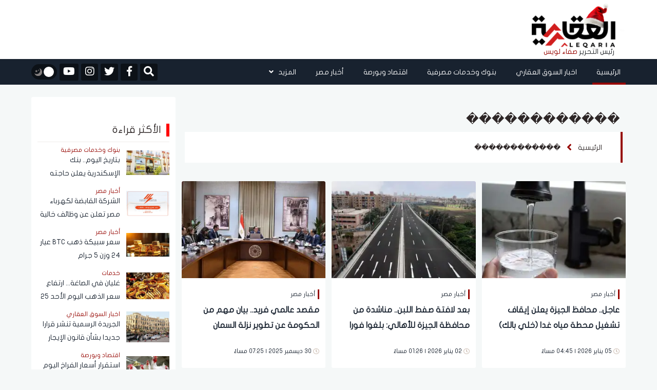

--- FILE ---
content_type: text/html; charset=UTF-8
request_url: https://aleqaria.com.eg/keyword/203/%EF%BF%BD%EF%BF%BD%EF%BF%BD%EF%BF%BD%EF%BF%BD%EF%BF%BD%EF%BF%BD%EF%BF%BD%EF%BF%BD%EF%BF%BD%EF%BF%BD%EF%BF%BD
body_size: 16524
content:
<!doctype html>
<!--[if IE 7 ]>
<html lang="ar" class="ie7"> <![endif]-->
<!--[if IE 8 ]>
<html lang="ar" class="ie8"> <![endif]-->
<!--[if IE 9 ]>
<html lang="ar" class="ie9"> <![endif]-->
<!--[if (gt IE 9)|!(IE)]><!-->
<html lang="ar">
<head>
    <meta charset="utf-8">
    <meta http-equiv="X-UA-Compatible" content="IE=edge">
    <meta name="viewport" content="width=device-width, initial-scale=1">
    <title>������������</title>

    <meta name="keywords" content="">
    <meta name="description" content="الكلمات المتعلقة بـ������������">
    <meta property="og:title" content="������������" />
    <meta property="og:description" content="الكلمات المتعلقة بـ������������" />
    <meta property="og:image" content="https://i2.wp.com/aleqaria.com.eG/images//" />
    <meta name='twitter:app:country' content='EG'>
    <meta name="twitter:card" content="summary" />
    <meta name="twitter:site" content="@aleqarian" />
    <meta name="twitter:creator" content="@aleqarian" />
    <meta name="twitter:title" content="������������" />
    <meta name="twitter:url" content="" />
    <meta name="twitter:description" id="TwitterDesc" content="الكلمات المتعلقة بـ������������" />
    <meta name="twitter:image" id="TwitterImg" content="https://i2.wp.com/aleqaria.com.eG/images//" />
    <link rel="stylesheet" href="/assets/css/bootstrap.min.css?v=1" />
    <link rel="stylesheet" href="/assets/css/fontawesome.min.css" />
    <link rel="stylesheet" href="/assets/plugins/hover/css/hover-min.css">
    <link rel="stylesheet" href="/assets/css/style.css?v=5" />
    <link rel="preload" href="/assets/css/style.css?v=5" as="style" />
    <link rel="preload" href="/assets/plugins/hover/css/hover-min.css" as="style" />
    <link rel="preload" href="/assets/css/fontawesome.min.css" as="style" />
    <link rel="preload" href="/assets/css/bootstrap.min.css?v=1" as="style" />
    <link rel="apple-touch-icon" sizes="57x57" href="/apple-icon-57x57.png">
    <link rel="apple-touch-icon" sizes="60x60" href="/apple-icon-60x60.png">
    <link rel="apple-touch-icon" sizes="72x72" href="/apple-icon-72x72.png">
    <link rel="apple-touch-icon" sizes="76x76" href="/apple-icon-76x76.png">
    <link rel="apple-touch-icon" sizes="114x114" href="/apple-icon-114x114.png">
    <link rel="apple-touch-icon" sizes="120x120" href="/apple-icon-120x120.png">
    <link rel="apple-touch-icon" sizes="144x144" href="/apple-icon-144x144.png">
    <link rel="apple-touch-icon" sizes="152x152" href="/apple-icon-152x152.png">
    <link rel="apple-touch-icon" sizes="180x180" href="/apple-icon-180x180.png">
    <link rel="icon" type="image/png" sizes="192x192"  href="/android-icon-192x192.png">
    <link rel="icon" type="image/png" sizes="32x32" href="/favicon-32x32.png">
    <link rel="icon" type="image/png" sizes="96x96" href="/favicon-96x96.png">
    <link rel="icon" type="image/png" sizes="16x16" href="/favicon-16x16.png">
    <link rel="manifest" href="/manifest.json">
    <script async src="https://cdn.wavepush.com/1650599941/script.js"></script>
    <meta name="msapplication-TileColor" content="#ffffff">
    <meta name="msapplication-TileImage" content="/ms-icon-144x144.png">
    <meta name="theme-color" content="#ffffff">
    <script type="application/ld+json">
    {
      "@context": "https://schema.org",
      "@type": "Organization",
      "url": "https://aleqaria.com.eg",
      "logo": "https://aleqaria.com.eg/assets/logo.png"
    }
    </script>
    <!--  Google adsense    -->
    <meta name="google-adsense-account" content="ca-pub-2217078737451028" />

    <!-- Global site tag (gtag.js) - Google Analytics -->
    <script async src="https://www.googletagmanager.com/gtag/js?id=UA-138080624-1"></script>
    <script>
        window.dataLayer = window.dataLayer || [];
        function gtag(){dataLayer.push(arguments);}
        gtag('js', new Date());
        gtag('config', 'UA-138080624-1');
    </script>
    <!-- adsense 16-2-2025 -->
    <script async src="https://pagead2.googlesyndication.com/pagead/js/adsbygoogle.js?client=ca-pub-1397375619463898"
    crossorigin="anonymous"></script>
        <!-- start admanger 13-4-2025 -->
    <script async src="https://securepubads.g.doubleclick.net/tag/js/gpt.js"></script>
<script>
  window.googletag = window.googletag || {cmd: []};
  googletag.cmd.push(function() {
    googletag.defineSlot('/22066595709/2025_inner_5', [[300, 600], [300, 250], [250, 250], [200, 200], [320, 480]], 'div-gpt-ad-1744559261825-0').addService(googletag.pubads());
    googletag.pubads().enableSingleRequest();
    googletag.pubads().collapseEmptyDivs();
    googletag.enableServices();
  });
</script>
<script async src="https://securepubads.g.doubleclick.net/tag/js/gpt.js"></script>
<script>
  window.googletag = window.googletag || {cmd: []};
  googletag.cmd.push(function() {
    googletag.defineSlot('/22066595709/2025_inner_1', [[250, 250], [200, 200], [300, 250]], 'div-gpt-ad-1744561449955-0').addService(googletag.pubads());
    googletag.pubads().enableSingleRequest();
    googletag.pubads().collapseEmptyDivs();
    googletag.enableServices();
  });
</script>
<script async src="https://securepubads.g.doubleclick.net/tag/js/gpt.js"></script>
<script>
  window.googletag = window.googletag || {cmd: []};
  googletag.cmd.push(function() {
    googletag.defineSlot('/22066595709/2025_inner_2', [[250, 250], [200, 200], [300, 250]], 'div-gpt-ad-1744562754487-0').addService(googletag.pubads());
    googletag.pubads().enableSingleRequest();
    googletag.pubads().collapseEmptyDivs();
    googletag.enableServices();
  });
</script>
<script async src="https://securepubads.g.doubleclick.net/tag/js/gpt.js"></script>
<script>
  window.googletag = window.googletag || {cmd: []};
  googletag.cmd.push(function() {
    googletag.defineSlot('/22066595709/2025_inner_3', [[200, 200], [250, 250], [300, 250]], 'div-gpt-ad-1744562813674-0').addService(googletag.pubads());
    googletag.pubads().enableSingleRequest();
    googletag.pubads().collapseEmptyDivs();
    googletag.enableServices();
  });
</script>
<script async src="https://securepubads.g.doubleclick.net/tag/js/gpt.js"></script>
<script>
  window.googletag = window.googletag || {cmd: []};
  googletag.cmd.push(function() {
    googletag.defineSlot('/22066595709/2025_inner_4', [[250, 250], [300, 250], [200, 200]], 'div-gpt-ad-1744562862447-0').addService(googletag.pubads());
    googletag.pubads().enableSingleRequest();
    googletag.pubads().collapseEmptyDivs();
    googletag.enableServices();
  });
</script>
    <!-- end admanger 13-4-2025 -->
    <style>
     img.lazy{width:100%;display:block}.article-read{display:none!important}.ticker-container{height:60px;width:100%;text-align:center;position:relative;overflow:hidden;color:#fff;font-size:1.1em;margin-bottom:15px}.ticker-container ul{list-style:none;padding:0;height:auto}.ticker-container ul li{overflow:hidden;position:absolute;z-index:0;display:inline;min-width:100%;right:0;height:50%;transition:0.25s ease-in-out;padding:5px 0}.ticker-container ul li.ticker-active{top:30px}.ticker-container ul li.not-active{top:60px}.ticker-container ul li.remove{top:0}.sticky-notify{height:70px;border-right:6px solid #009ba3}@media (max-width:767px){.sticky-notify{height:70px;border-right:6px solid #009ba3}#news-bar{width:83%;height:100%;margin:0 auto;font-family:"Montserrat-Regular",sans-serif;font-size:16px;color:#fff;display:flex;align-items:center;float:right}.ticker-container{height:60px;text-align:right}.ticker-container ul{height:100%}.ticker-container ul li{height:100%;right:20px}.ticker-container ul li a{font-size:14px;line-height:20px}.ticker-container ul li.ticker-active{top:20px}.ticker-container ul li.not-active{top:60px}.ticker-container ul li.remove{top:-60px}.ticker-container ul li.ticker-active{top:0}}@media (min-width:768px){.ticker-container{margin-bottom:10px}.ticker-container ul li.ticker-active{top:10px}}@media (min-width:992px){.ticker-container{margin-bottom:20px}.ticker-container ul li.ticker-active{top:10px}}@media (min-width:1024px){.ticker-container{margin-bottom:20px}.ticker-container ul li.ticker-active{top:10px}}.slick-slide{margin:0 20px}.slick-slide img{width:100%;border-radius:3px}.slick-list{position:relative;display:block;overflow:hidden;margin:0;padding:0;margin-top:10px}.slick-list:focus{outline:none}.slick-list.dragging{cursor:pointer;cursor:hand}.slick-slider .slick-track,.slick-slider .slick-list{-webkit-transform:translate3d(0,0,0);-moz-transform:translate3d(0,0,0);-ms-transform:translate3d(0,0,0);-o-transform:translate3d(0,0,0);transform:translate3d(0,0,0)}.slick-track{position:relative;top:0;left:0;display:block}.slick-track:before,.slick-track:after{display:table;content:""}.slick-track:after{clear:both}.slick-loading .slick-track{visibility:hidden}.slick-slide{display:none;float:left;height:100%;min-height:1px;margin-right:5px;margin-left:5px}[dir="rtl"] .slick-slide{float:right}.slick-slide img{display:block}.slick-slide.slick-loading img{display:none}.slick-slide.dragging img{pointer-events:none}.slick-initialized .slick-slide{display:block}.slick-loading .slick-slide{visibility:hidden}.slick-vertical .slick-slide{display:block;height:auto;border:1px solid #fff0}.slick-arrow.slick-hidden{display:none}.video-slider{margin-top:10px}#video-slider{margin-top:10px;padding-bottom:10px;background-color:#33363a}#video-slider .main-title h2{color:#fff}.right-main-arow,.left-main-arow{position:absolute;top:50%;z-index:9;width:30px;height:30px;background-color:#960500;text-align:center;color:#fff;border-radius:50%}.right-main-arow:hover,.left-main-arow:hover{opacity:.8;transition:0.5s}.right-main-arow{right:25px}.left-main-arow{left:25px}@media (min-width:768px){.small .col-md-8{margin-right:-10px!important;padding-left:0px!important}.small .article-image img{border-radius:0px!important}.small .article-content h3{font-family:"Montserrat-Regular",sans-serif;font-size:16px;color:#18222f;line-height:30px;margin-top:6px;overflow:hidden;min-height:60px;text-overflow:ellipsis;overflow:hidden;display:-webkit-box!important;-webkit-line-clamp:2;-webkit-box-orient:vertical;white-space:normal;text-shadow:2px 4px 4px #fff0}}.editor-text{background-color:#fff;height:185px;border-radius:3px;display:flex;justify-content:center;align-items:center;flex-direction:column}.editor-text img{display:block;width:25px;margin:0 auto}.editor-text span{font-family:"Montserrat-Regular",sans-serif;font-size:20px;color:#2d2626;line-height:26px;margin-top:6px;max-height:55px;overflow:hidden;padding:0 10px;text-align:center}.main-slider,.main-slider .slick-list{border-radius:3px}
    </style>
        <script async src="https://securepubads.g.doubleclick.net/tag/js/gpt.js"></script>
            <script>
            window.googletag = window.googletag || {cmd: []};
            googletag.cmd.push(function() {
                googletag.defineSlot('/22066595709/Ext_after_trending_leader', [728, 90], 'div-gpt-ad-1650378717313-0').addService(googletag.pubads());
                googletag.defineSlot('/22066595709/LeaderBoard_728*90', [728, 90], 'div-gpt-ad-1650379594314-0').addService(googletag.pubads());
                googletag.defineSlot('/22066595709/Mob_Ext_Nav_320x50', [320, 50], 'div-gpt-ad-1650380150731-0').addService(googletag.pubads());
                googletag.defineSlot('/22066595709/External_Side_Right', [160, 600], 'div-gpt-ad-1650380435210-0').addService(googletag.pubads());
                googletag.defineSlot('/22066595709/External_Side_Left', [160, 600], 'div-gpt-ad-1650380542313-0').addService(googletag.pubads());
                googletag.defineSlot('/22066595709/10004', [728, 90], 'div-gpt-ad-1650389572690-0').addService(googletag.pubads());
                googletag.defineSlot('/22066595709/10005', [728, 90], 'div-gpt-ad-1650391396316-0').addService(googletag.pubads());
                googletag.defineSlot('/22066595709/10006', [[300, 250], [250, 250], [728, 90]], 'div-gpt-ad-1650391595725-0').addService(googletag.pubads());
                googletag.defineSlot('/22066595709/10007', [[728, 90], [250, 250], [300, 250]], 'div-gpt-ad-1650391744507-0').addService(googletag.pubads());



                googletag.defineSlot('/22066595709/100023', [250, 250], 'div-gpt-ad-1651750094730-0').addService(googletag.pubads());
                googletag.defineSlot('/22066595709/100027', [250, 250], 'div-gpt-ad-1651761932313-0').addService(googletag.pubads());
                googletag.defineSlot('/22066595709/100028', [250, 250], 'div-gpt-ad-1651762256826-0').addService(googletag.pubads());
                googletag.defineSlot('/22066595709/100025', [250, 250], 'div-gpt-ad-1651760440950-0').addService(googletag.pubads());
                googletag.pubads().enableSingleRequest();
                googletag.pubads().collapseEmptyDivs();
                googletag.enableServices();
            });
        </script>
            <style>
        h1{
            font-family: montserrat-regular,sans-serif;
            font-size: 24px;
            color: #2d2626;
            margin: 10px 5px 10px 0px;
        }
    </style>
</head>
<body>
<header>
    <div class="container">
        <div class="row">
            <div class="col-md-2">
                <div id="widget-container">
                    <div id="logo">
                        <a href="https://aleqaria.com.eg" title="الجريدة العقارية">
                            <img src="/assets/logo.png" alt="الجريدة العقارية" class="logo_d">
                            <img src="/assets/logo_w.png" alt="الجريدة العقارية" class="logo_w">
                        </a>
                        <div class="editor-logo">
                            <span class="editor_">رئيس التحرير </span>
                            <span class="editor__">صفاء لويس </span>
                        </div>
                    </div>

                </div>
            </div>
            <div class="col-md-9">
                <div class="ads-top" style="display: flex; justify-content: center;">
                                    <!-- /22066595709/LeaderBoard_728*90 -->
                        <div id='div-gpt-ad-1650379594314-0' style='min-width: 728px; min-height: 90px;'>
                            <script>
                                googletag.cmd.push(function() { googletag.display('div-gpt-ad-1650379594314-0'); });
                            </script>
                        </div>
                                    </div>
            </div>
            <div class="col-md-1 pr-0">



            </div>
        </div>
    </div>
</header>

<nav class="navbar sticky-top navbar-expand-lg">
    <div class="collapse navbar-collapse" id="navbarSupportedContent">
        <div class="container">
            <!-- Start Right And Left Gutter Container -->
            <div class="gutter-container">
                                <div class="right-gutter">
                    <div id='div-gpt-ad-1650380435210-0' style='min-width: 160px; min-height: 600px;'>
                        <script>
                            googletag.cmd.push(function() { googletag.display('div-gpt-ad-1650380435210-0'); });
                        </script>
                    </div>
                </div>
                <div class="left-gutter">
                    <div id='div-gpt-ad-1650380542313-0' style='min-width: 160px; min-height: 600px;'>
                        <script>
                            googletag.cmd.push(function() { googletag.display('div-gpt-ad-1650380542313-0'); });
                        </script>
                    </div>

                </div>
                            </div>
            <!-- End Right And Left Gutter Container -->

            <div class="main-links">
                <style>
    .dropdown-menu {

        right: 0;
    }
</style>
<ul class="navbar-nav ml-auto pr-0">
    <li class="nav-item active">
        <a class="nav-link hvr-underline-from-right" href="https://aleqaria.com.eg" title="الرئيسية">الرئيسية</a>
    </li>
                        <li class="nav-item">
                <a class="nav-link hvr-underline-from-right" href="https://aleqaria.com.eg/post/view/1/اخبار-السوق-العقاري" title="اخبار السوق العقاري">اخبار السوق العقاري</a>
            </li>
                        <li class="nav-item">
                <a class="nav-link hvr-underline-from-right" href="https://aleqaria.com.eg/post/view/2/بنوك-وخدمات-مصرفية" title="بنوك وخدمات مصرفية">بنوك وخدمات مصرفية</a>
            </li>
                        <li class="nav-item">
                <a class="nav-link hvr-underline-from-right" href="https://aleqaria.com.eg/post/view/26/اقتصاد-وبورصة" title="اقتصاد وبورصة">اقتصاد وبورصة</a>
            </li>
                        <li class="nav-item">
                <a class="nav-link hvr-underline-from-right" href="https://aleqaria.com.eg/post/view/97/أخبار-مصر" title="أخبار مصر">أخبار مصر</a>
            </li>
             

    <li class="nav-item dropdown">
        <a class="nav-link dropdown-toggle hvr-underline-from-right" href="#" id="mixDropdown" role="button"
           data-toggle="dropdown" aria-haspopup="true" aria-expanded="false">المزيد <i class="fas fa-angle-down"></i>
        </a>
        <div class="dropdown-menu" aria-labelledby="mixDropdown">
                                                                                                            <a class="dropdown-item" href="https://aleqaria.com.eg/post/view/140/المصريين بالخارج" title="المصريين بالخارج">المصريين بالخارج</a>
                                        <a class="dropdown-item" href="https://aleqaria.com.eg/post/view/52/عالم-الطاقة" title="عالم الطاقة">عالم الطاقة</a>
                                        <a class="dropdown-item" href="https://aleqaria.com.eg/post/view/136/اتصالات-وتكنولوجيا" title="اتصالات وتكنولوجيا">اتصالات وتكنولوجيا</a>
                                        <a class="dropdown-item" href="https://aleqaria.com.eg/post/view/139/نقل-وموانئ" title="نقل وموانئ">نقل وموانئ</a>
                                        <a class="dropdown-item" href="https://aleqaria.com.eg/post/view/138/خدمات" title="خدمات">خدمات</a>
                                        <a class="dropdown-item" href="https://aleqaria.com.eg/post/view/98/منوعات" title="منوعات">منوعات</a>
                                        <a class="dropdown-item" href="https://aleqaria.com.eg/post/view/133/عالم" title="عالم">عالم</a>
                                        <a class="dropdown-item" href="https://aleqaria.com.eg/post/view/48/الجريدة-العقارية" title="الجريدة العقارية">الجريدة العقارية</a>
                                        <a class="dropdown-item" href="https://aleqaria.com.eg/post/view/49/المجلة-العقارية" title="المجلة العقارية">المجلة العقارية</a>
                                        <a class="dropdown-item" href="https://aleqaria.com.eg/post/view/4/كبار-المستثمرين" title="كبار المستثمرين">كبار المستثمرين</a>
                                        <a class="dropdown-item" href="https://aleqaria.com.eg/post/view/95/حوارات" title="حوارات">حوارات</a>
                                        <a class="dropdown-item" href="https://aleqaria.com.eg/post/view/141/إنفوجرافيك" title="إنفوجرافيك">إنفوجرافيك</a>
                                        <a class="dropdown-item" href="https://aleqaria.com.eg/post/view/142/بقلم رئيس التحرير" title="بقلم رئيس التحرير">بقلم رئيس التحرير</a>
                </div>
    </li>
</ul>            </div>

            <div class="my-2 my-lg-0">
                <div class="special-link">
                    <ul>
                        <li>
                            <div>
                                <form class="navbar-form navbar-right navbar-form-search" role="search">
                                    <a href="#search" class="btn-default" id="nav-search-button"  aria-label="Open search">
                                        <i id="search-btn" class="fa fa-search"></i>
                                    </a>
                                    <div class="search-form-container hdn" id="search-input-container">
                                        <div class="search-input-group">
                                            <button type="button" id="hide-search-input-container"  aria-label="Toggle search">
                                                <i id="search-btn" class="fa fa-search"></i>
                                            </button>

                                            <div class="form-group">
                                                <input type="text" class="form-control" placeholder="ابحث هنا">
                                            </div>
                                        </div>
                                    </div>


                                </form>
                            </div>
                        </li>

                                                    <li>
                                <a href="https://www.facebook.com/AleqariaEG" title="facebook" rel="nofollow" target="_blank">
                                    <div>
                                        <i class="fab fa-facebook-f"></i>
                                    </div>
                                </a>
                            </li>
                                                                            <li>
                                <a href="https://twitter.com/AleqariaEG" title="twitter" rel="nofollow" target="_blank">
                                    <div>
                                        <i class="fab fa-twitter"></i>
                                    </div>
                                </a>
                            </li>
                                                                            <li>
                                <a href="https://www.instagram.com/aleqariaeg/" title="instagram" rel="nofollow" target="_blank">
                                    <div>
                                        <i class="fab fa-instagram"></i>
                                    </div>
                                </a>
                            </li>
                                                                            <li>
                                <a href="https://www.youtube.com/channel/UCSqMpvRNkWR8M74Ociqut9g" title="youtube" rel="nofollow" target="_blank">
                                    <div>
                                        <i class="fab fa-youtube"></i>
                                    </div>
                                </a>
                            </li>
                        
                        <li>
                            <div id="dark-mode">
                                <button id="dark-mode-toggle" class="dark-mode-toggle" aria-label="تبديل الوضع الليلي">
                                    <div class="tumbler__wrapper">
                                        <div class="tumbler"></div>
                                        <svg version="1.1" id="Capa_1" xmlns="http://www.w3.org/2000/svg"
                                             xmlns:xlink="http://www.w3.org/1999/xlink" x="0px" y="0px" viewBox="0 0 60 60"
                                             style="enable-background:new 0 0 60 60;" xml:space="preserve">
                    <g>
                        <path style="fill:#F0C419;"
                              d="M30,0c-0.552,0-1,0.448-1,1v6c0,0.552,0.448,1,1,1s1-0.448,1-1V1C31,0.448,30.552,0,30,0z" />
                        <path style="fill:#F0C419;"
                              d="M30,52c-0.552,0-1,0.448-1,1v6c0,0.552,0.448,1,1,1s1-0.448,1-1v-6C31,52.448,30.552,52,30,52z" />
                        <path style="fill:#F0C419;"
                              d="M59,29h-6c-0.552,0-1,0.448-1,1s0.448,1,1,1h6c0.552,0,1-0.448,1-1S59.552,29,59,29z" />
                        <path style="fill:#F0C419;"
                              d="M8,30c0-0.552-0.448-1-1-1H1c-0.552,0-1,0.448-1,1s0.448,1,1,1h6C7.552,31,8,30.552,8,30z" />
                        <path style="fill:#F0C419;"
                              d="M46.264,14.736c0.256,0,0.512-0.098,0.707-0.293l5.736-5.736c0.391-0.391,0.391-1.023,0-1.414
                  s-1.023-0.391-1.414,0l-5.736,5.736c-0.391,0.391-0.391,1.023,0,1.414C45.752,14.639,46.008,14.736,46.264,14.736z" />
                        <path style="fill:#F0C419;" d="M13.029,45.557l-5.736,5.736c-0.391,0.391-0.391,1.023,0,1.414C7.488,52.902,7.744,53,8,53
                  s0.512-0.098,0.707-0.293l5.736-5.736c0.391-0.391,0.391-1.023,0-1.414S13.42,45.166,13.029,45.557z" />
                        <path style="fill:#F0C419;"
                              d="M46.971,45.557c-0.391-0.391-1.023-0.391-1.414,0s-0.391,1.023,0,1.414l5.736,5.736
                  C51.488,52.902,51.744,53,52,53s0.512-0.098,0.707-0.293c0.391-0.391,0.391-1.023,0-1.414L46.971,45.557z" />
                        <path style="fill:#F0C419;"
                              d="M8.707,7.293c-0.391-0.391-1.023-0.391-1.414,0s-0.391,1.023,0,1.414l5.736,5.736
                  c0.195,0.195,0.451,0.293,0.707,0.293s0.512-0.098,0.707-0.293c0.391-0.391,0.391-1.023,0-1.414L8.707,7.293z" />
                        <path style="fill:#F0C419;"
                              d="M50.251,21.404c0.162,0.381,0.532,0.61,0.921,0.61c0.13,0,0.263-0.026,0.39-0.08l2.762-1.172
                  c0.508-0.216,0.746-0.803,0.53-1.311s-0.804-0.746-1.311-0.53l-2.762,1.172C50.272,20.309,50.035,20.896,50.251,21.404z" />
                        <path style="fill:#F0C419;" d="M9.749,38.596c-0.216-0.508-0.803-0.746-1.311-0.53l-2.762,1.172
                  c-0.508,0.216-0.746,0.803-0.53,1.311c0.162,0.381,0.532,0.61,0.921,0.61c0.13,0,0.263-0.026,0.39-0.08l2.762-1.172
                  C9.728,39.691,9.965,39.104,9.749,38.596z" />
                        <path style="fill:#F0C419;" d="M54.481,38.813L51.7,37.688c-0.511-0.207-1.095,0.041-1.302,0.553
                  c-0.207,0.512,0.041,1.095,0.553,1.302l2.782,1.124c0.123,0.049,0.25,0.073,0.374,0.073c0.396,0,0.771-0.236,0.928-0.626
                  C55.241,39.603,54.994,39.02,54.481,38.813z" />
                        <path style="fill:#F0C419;"
                              d="M5.519,21.188L8.3,22.312c0.123,0.049,0.25,0.073,0.374,0.073c0.396,0,0.771-0.236,0.928-0.626
                  c0.207-0.512-0.041-1.095-0.553-1.302l-2.782-1.124c-0.513-0.207-1.095,0.04-1.302,0.553C4.759,20.397,5.006,20.98,5.519,21.188z" />
                        <path style="fill:#F0C419;"
                              d="M39.907,50.781c-0.216-0.508-0.803-0.745-1.311-0.53c-0.508,0.216-0.746,0.803-0.53,1.311
                  l1.172,2.762c0.162,0.381,0.532,0.61,0.921,0.61c0.13,0,0.263-0.026,0.39-0.08c0.508-0.216,0.746-0.803,0.53-1.311L39.907,50.781z" />
                        <path style="fill:#F0C419;"
                              d="M21.014,9.829c0.13,0,0.263-0.026,0.39-0.08c0.508-0.216,0.746-0.803,0.53-1.311l-1.172-2.762
                  c-0.215-0.509-0.802-0.747-1.311-0.53c-0.508,0.216-0.746,0.803-0.53,1.311l1.172,2.762C20.254,9.6,20.625,9.829,21.014,9.829z" />
                        <path style="fill:#F0C419;" d="M21.759,50.398c-0.511-0.205-1.095,0.04-1.302,0.553l-1.124,2.782
                  c-0.207,0.512,0.041,1.095,0.553,1.302c0.123,0.049,0.25,0.073,0.374,0.073c0.396,0,0.771-0.236,0.928-0.626l1.124-2.782
                  C22.519,51.188,22.271,50.605,21.759,50.398z" />
                        <path style="fill:#F0C419;"
                              d="M38.615,9.675c0.396,0,0.771-0.236,0.928-0.626l1.124-2.782c0.207-0.512-0.041-1.095-0.553-1.302
                  c-0.511-0.207-1.095,0.041-1.302,0.553L37.688,8.3c-0.207,0.512,0.041,1.095,0.553,1.302C38.364,9.651,38.491,9.675,38.615,9.675z" />
                    </g>
                                            <circle style="fill:#F0C419;" cx="30" cy="30" r="20" />
                                            <circle style="fill:#EDE21B;" cx="30" cy="30" r="15" />
                  </svg>
                  <svg version="1.1" id="Capa_1" xmlns="http://www.w3.org/2000/svg"
                       xmlns:xlink="http://www.w3.org/1999/xlink" x="0px" y="0px" viewBox="0 0 499.712 499.712"
                       style="enable-background:new 0 0 499.712 499.712;" xml:space="preserve">
                    <path style="fill:#848080;" d="M146.88,375.528c126.272,0,228.624-102.368,228.624-228.64c0-55.952-20.16-107.136-53.52-146.88
                C425.056,33.096,499.696,129.64,499.696,243.704c0,141.392-114.608,256-256,256c-114.064,0-210.608-74.64-243.696-177.712
                C39.744,355.368,90.944,375.528,146.88,375.528z" />
                      <path style="fill:#848080;" d="M401.92,42.776c34.24,43.504,54.816,98.272,54.816,157.952c0,141.392-114.608,256-256,256
                c-59.68,0-114.448-20.576-157.952-54.816c46.848,59.472,119.344,97.792,200.928,97.792c141.392,0,256-114.608,256-256
                C499.712,162.12,461.392,89.64,401.92,42.776z" />
                      <g>
                          <polygon style="fill:#848080;" points="128.128,99.944 154.496,153.4 213.472,161.96 170.8,203.56 180.864,262.296
                  128.128,234.568 75.376,262.296 85.44,203.56 42.768,161.96 101.744,153.4 	" />
                          <polygon style="fill:#848080;" points="276.864,82.84 290.528,110.552 321.104,114.984 298.976,136.552 304.208,166.984
                  276.864,152.616 249.52,166.984 254.752,136.552 232.624,114.984 263.2,110.552 	" />
                  </svg>
                                    </div>
                                </button>
                            </div>
                        </li>

                    </ul>
                </div>
            </div>
        </div>
    </div>
</nav>

<!-- Start Mobile Navigation & Search -->
<nav id="mobile-navigation">
    <div class="container">
        <div class="row">
            <div class="col-2">
                <div class="mobile-trigger">
                    <button type="button" class="sidebarCollapse" aria-label="Toggle sidebar">
                        <i class="fas fa-bars"></i>
                    </button>
                </div>
            </div>

            <div class="col-8">
                <div class="mobile-logo">
                    <a href="https://aleqaria.com.eg" title="الجريدة العقارية">
                        <img src="/assets/logo.png" alt="الجريدة العقارية">
                        <div class="mobile-editor-logo">
                            <span style="color: #353538;">رئيس التحرير</span>
                            <span style="color:rgb(156, 13, 13);">صفاء لويس </span>
                        </div>
                    </a>

                </div>
            </div>

            <div class="col-2">
                <div class="mobile-search">
                    <ul class="nav navbar-nav navbar-right">
                        <li>
                            <a href="#search"  aria-label="فتح البحث">
                                <i id="search-btn" class="fa fa-search"></i>
                            </a>
                        </li>
                    </ul>
                </div>
            </div>
        </div>
    </div>
</nav>


<!-- Search -->
<div id="search">
    <button type="button" class="close" aria-label="إغلاق">
    &times;</button>
    <form>
        <input type="search"  name="keyword" value="" id="dt_keyword" placeholder="ابحث هنا" />
        <button type="button" id="dt_submit" class="btn btn-primary"  aria-label="Toggle search">ابحث</button>
    </form>
</div>

<!-- Sidebar -->
<div id="sidebar">
    <div class="page-wrapper chiller-theme">
        <div class="sidebar-wrapper">
            <div class="sidebar-content">
                <div class="sidebar-menu">
                    <style>
    .single a{
        font-size: 14px!important;
        padding-right: 30px;
    }
</style>
<div class="mobile-features">
              <div class="features-container">
                <div id="dark-mode">
                  <button id="dark-mode-toggle-mobile" class="dark-mode-toggle"  aria-label="تبديل الوضع الليلي">
                    <div class="tumbler__wrapperMobile">
                      <div class="tumblerMobile"></div>
                      <xml version="1.0" encoding="iso-8859-1">
                      <svg version="1.1" id="Capa_1" xmlns="http://www.w3.org/2000/svg"
                        xmlns:xlink="http://www.w3.org/1999/xlink" x="0px" y="0px" viewBox="0 0 60 60"
                        style="enable-background:new 0 0 60 60;" xml:space="preserve">
                        <g>
                          <path style="fill:#F0C419;"
                            d="M30,0c-0.552,0-1,0.448-1,1v6c0,0.552,0.448,1,1,1s1-0.448,1-1V1C31,0.448,30.552,0,30,0z" />
                          <path style="fill:#F0C419;"
                            d="M30,52c-0.552,0-1,0.448-1,1v6c0,0.552,0.448,1,1,1s1-0.448,1-1v-6C31,52.448,30.552,52,30,52z" />
                          <path style="fill:#F0C419;"
                            d="M59,29h-6c-0.552,0-1,0.448-1,1s0.448,1,1,1h6c0.552,0,1-0.448,1-1S59.552,29,59,29z" />
                          <path style="fill:#F0C419;"
                            d="M8,30c0-0.552-0.448-1-1-1H1c-0.552,0-1,0.448-1,1s0.448,1,1,1h6C7.552,31,8,30.552,8,30z" />
                          <path style="fill:#F0C419;"
                            d="M46.264,14.736c0.256,0,0.512-0.098,0.707-0.293l5.736-5.736c0.391-0.391,0.391-1.023,0-1.414
                      s-1.023-0.391-1.414,0l-5.736,5.736c-0.391,0.391-0.391,1.023,0,1.414C45.752,14.639,46.008,14.736,46.264,14.736z" />
                          <path style="fill:#F0C419;"
                            d="M13.029,45.557l-5.736,5.736c-0.391,0.391-0.391,1.023,0,1.414C7.488,52.902,7.744,53,8,53
                      s0.512-0.098,0.707-0.293l5.736-5.736c0.391-0.391,0.391-1.023,0-1.414S13.42,45.166,13.029,45.557z" />
                          <path style="fill:#F0C419;"
                            d="M46.971,45.557c-0.391-0.391-1.023-0.391-1.414,0s-0.391,1.023,0,1.414l5.736,5.736
                      C51.488,52.902,51.744,53,52,53s0.512-0.098,0.707-0.293c0.391-0.391,0.391-1.023,0-1.414L46.971,45.557z" />
                          <path style="fill:#F0C419;"
                            d="M8.707,7.293c-0.391-0.391-1.023-0.391-1.414,0s-0.391,1.023,0,1.414l5.736,5.736
                      c0.195,0.195,0.451,0.293,0.707,0.293s0.512-0.098,0.707-0.293c0.391-0.391,0.391-1.023,0-1.414L8.707,7.293z" />
                          <path style="fill:#F0C419;"
                            d="M50.251,21.404c0.162,0.381,0.532,0.61,0.921,0.61c0.13,0,0.263-0.026,0.39-0.08l2.762-1.172
                      c0.508-0.216,0.746-0.803,0.53-1.311s-0.804-0.746-1.311-0.53l-2.762,1.172C50.272,20.309,50.035,20.896,50.251,21.404z" />
                          <path style="fill:#F0C419;" d="M9.749,38.596c-0.216-0.508-0.803-0.746-1.311-0.53l-2.762,1.172
                      c-0.508,0.216-0.746,0.803-0.53,1.311c0.162,0.381,0.532,0.61,0.921,0.61c0.13,0,0.263-0.026,0.39-0.08l2.762-1.172
                      C9.728,39.691,9.965,39.104,9.749,38.596z" />
                          <path style="fill:#F0C419;" d="M54.481,38.813L51.7,37.688c-0.511-0.207-1.095,0.041-1.302,0.553
                      c-0.207,0.512,0.041,1.095,0.553,1.302l2.782,1.124c0.123,0.049,0.25,0.073,0.374,0.073c0.396,0,0.771-0.236,0.928-0.626
                      C55.241,39.603,54.994,39.02,54.481,38.813z" />
                          <path style="fill:#F0C419;"
                            d="M5.519,21.188L8.3,22.312c0.123,0.049,0.25,0.073,0.374,0.073c0.396,0,0.771-0.236,0.928-0.626
                      c0.207-0.512-0.041-1.095-0.553-1.302l-2.782-1.124c-0.513-0.207-1.095,0.04-1.302,0.553C4.759,20.397,5.006,20.98,5.519,21.188z" />
                          <path style="fill:#F0C419;"
                            d="M39.907,50.781c-0.216-0.508-0.803-0.745-1.311-0.53c-0.508,0.216-0.746,0.803-0.53,1.311
                      l1.172,2.762c0.162,0.381,0.532,0.61,0.921,0.61c0.13,0,0.263-0.026,0.39-0.08c0.508-0.216,0.746-0.803,0.53-1.311L39.907,50.781z" />
                          <path style="fill:#F0C419;"
                            d="M21.014,9.829c0.13,0,0.263-0.026,0.39-0.08c0.508-0.216,0.746-0.803,0.53-1.311l-1.172-2.762
                      c-0.215-0.509-0.802-0.747-1.311-0.53c-0.508,0.216-0.746,0.803-0.53,1.311l1.172,2.762C20.254,9.6,20.625,9.829,21.014,9.829z" />
                          <path style="fill:#F0C419;" d="M21.759,50.398c-0.511-0.205-1.095,0.04-1.302,0.553l-1.124,2.782
                      c-0.207,0.512,0.041,1.095,0.553,1.302c0.123,0.049,0.25,0.073,0.374,0.073c0.396,0,0.771-0.236,0.928-0.626l1.124-2.782
                      C22.519,51.188,22.271,50.605,21.759,50.398z" />
                          <path style="fill:#F0C419;"
                            d="M38.615,9.675c0.396,0,0.771-0.236,0.928-0.626l1.124-2.782c0.207-0.512-0.041-1.095-0.553-1.302
                      c-0.511-0.207-1.095,0.041-1.302,0.553L37.688,8.3c-0.207,0.512,0.041,1.095,0.553,1.302C38.364,9.651,38.491,9.675,38.615,9.675z" />
                        </g>
                        <circle style="fill:#F0C419;" cx="30" cy="30" r="20" />
                        <circle style="fill:#EDE21B;" cx="30" cy="30" r="15" />
                      </svg>
                      <svg version="1.1" id="Capa_1" xmlns="http://www.w3.org/2000/svg"
                        xmlns:xlink="http://www.w3.org/1999/xlink" x="0px" y="0px" viewBox="0 0 499.712 499.712"
                        style="enable-background:new 0 0 499.712 499.712;" xml:space="preserve">
                        <path style="fill:#848080;" d="M146.88,375.528c126.272,0,228.624-102.368,228.624-228.64c0-55.952-20.16-107.136-53.52-146.88
                    C425.056,33.096,499.696,129.64,499.696,243.704c0,141.392-114.608,256-256,256c-114.064,0-210.608-74.64-243.696-177.712
                    C39.744,355.368,90.944,375.528,146.88,375.528z" />
                        <path style="fill:#848080;" d="M401.92,42.776c34.24,43.504,54.816,98.272,54.816,157.952c0,141.392-114.608,256-256,256
                    c-59.68,0-114.448-20.576-157.952-54.816c46.848,59.472,119.344,97.792,200.928,97.792c141.392,0,256-114.608,256-256
                    C499.712,162.12,461.392,89.64,401.92,42.776z" />
                        <g>
                          <polygon style="fill:#848080;" points="128.128,99.944 154.496,153.4 213.472,161.96 170.8,203.56 180.864,262.296 
                      128.128,234.568 75.376,262.296 85.44,203.56 42.768,161.96 101.744,153.4 	" />
                          <polygon style="fill:#848080;" points="276.864,82.84 290.528,110.552 321.104,114.984 298.976,136.552 304.208,166.984 
                      276.864,152.616 249.52,166.984 254.752,136.552 232.624,114.984 263.2,110.552 	" />
                      </svg>
                    </div>
                  </button>
                </div>
              </div>
            </div>
            
<ul>
    <li class="sidebar-dropdown ">
        <a  href="https://aleqaria.com.eg" title="الرئيسية"><span>الرئيسية</span></a>
    </li>
            <li class="sidebar-dropdown dropdown">
            <a class="dropdown-item" href="https://aleqaria.com.eg/post/view/1/اخبار-السوق-العقاري" title="اخبار السوق العقاري"><span>اخبار السوق العقاري</span></a>
            
        </li>

            <li class="sidebar-dropdown dropdown">
            <a class="dropdown-item" href="https://aleqaria.com.eg/post/view/2/بنوك-وخدمات-مصرفية" title="بنوك وخدمات مصرفية"><span>بنوك وخدمات مصرفية</span></a>
            
        </li>

            <li class="sidebar-dropdown dropdown">
            <a class="dropdown-item" href="https://aleqaria.com.eg/post/view/26/اقتصاد-وبورصة" title="اقتصاد وبورصة"><span>اقتصاد وبورصة</span></a>
            
        </li>

            <li class="sidebar-dropdown dropdown">
            <a class="dropdown-item" href="https://aleqaria.com.eg/post/view/97/أخبار-مصر" title="أخبار مصر"><span>أخبار مصر</span></a>
            
        </li>

            <li class="sidebar-dropdown dropdown">
            <a class="dropdown-item" href="https://aleqaria.com.eg/post/view/140/المصريين بالخارج" title="المصريين بالخارج"><span>المصريين بالخارج</span></a>
            
        </li>

            <li class="sidebar-dropdown dropdown">
            <a class="dropdown-item" href="https://aleqaria.com.eg/post/view/52/عالم-الطاقة" title="عالم الطاقة"><span>عالم الطاقة</span></a>
            
        </li>

            <li class="sidebar-dropdown dropdown">
            <a class="dropdown-item" href="https://aleqaria.com.eg/post/view/136/اتصالات-وتكنولوجيا" title="اتصالات وتكنولوجيا"><span>اتصالات وتكنولوجيا</span></a>
            
        </li>

            <li class="sidebar-dropdown dropdown">
            <a class="dropdown-item" href="https://aleqaria.com.eg/post/view/139/نقل-وموانئ" title="نقل وموانئ"><span>نقل وموانئ</span></a>
            
        </li>

            <li class="sidebar-dropdown dropdown">
            <a class="dropdown-item" href="https://aleqaria.com.eg/post/view/138/خدمات" title="خدمات"><span>خدمات</span></a>
            
        </li>

            <li class="sidebar-dropdown dropdown">
            <a class="dropdown-item" href="https://aleqaria.com.eg/post/view/98/منوعات" title="منوعات"><span>منوعات</span></a>
            
        </li>

            <li class="sidebar-dropdown dropdown">
            <a class="dropdown-item" href="https://aleqaria.com.eg/post/view/133/عالم" title="عالم"><span>عالم</span></a>
            
        </li>

            <li class="sidebar-dropdown dropdown">
            <a class="dropdown-item" href="https://aleqaria.com.eg/post/view/48/الجريدة-العقارية" title="الجريدة العقارية"><span>الجريدة العقارية</span></a>
            
        </li>

            <li class="sidebar-dropdown dropdown">
            <a class="dropdown-item" href="https://aleqaria.com.eg/post/view/49/المجلة-العقارية" title="المجلة العقارية"><span>المجلة العقارية</span></a>
            
        </li>

            <li class="sidebar-dropdown dropdown">
            <a class="dropdown-item" href="https://aleqaria.com.eg/post/view/4/كبار-المستثمرين" title="كبار المستثمرين"><span>كبار المستثمرين</span></a>
            
        </li>

            <li class="sidebar-dropdown dropdown">
            <a class="dropdown-item" href="https://aleqaria.com.eg/post/view/95/حوارات" title="حوارات"><span>حوارات</span></a>
            
        </li>

            <li class="sidebar-dropdown dropdown">
            <a class="dropdown-item" href="https://aleqaria.com.eg/post/view/141/إنفوجرافيك" title="إنفوجرافيك"><span>إنفوجرافيك</span></a>
            
        </li>

            <li class="sidebar-dropdown dropdown">
            <a class="dropdown-item" href="https://aleqaria.com.eg/post/view/142/بقلم رئيس التحرير" title="بقلم رئيس التحرير"><span>بقلم رئيس التحرير</span></a>
            
        </li>

    </ul>

                </div>
                <i id="nav-close-mobile" class="fas fa-arrow-right"></i>
            </div>
        </div>
    </div>
</div>
<!-- End Mobile Navigation & Search -->

<!-- Start Background Overlay -->
<div class="overlayBg"></div>
<!-- End Background Overlay -->
<!-- End Middle Ads -->
    <input id="page" value="20" type="hidden">
    <main>
        <!-- Start Sections -->
        <section id="page-container">
            <div class="container">
                <div class="row">
                    <div class="col-lg-9 col-12">
                                                <!-- /22066595709/10004 -->
                            <div style="display: flex; justify-content: center; margin-top: 20px;">
                                <div id='div-gpt-ad-1650389572690-0' style='min-width: 728px; min-height: 90px;'>
                                    <script>
                                        googletag.cmd.push(function() { googletag.display('div-gpt-ad-1650389572690-0'); });
                                    </script>
                                </div>
                            </div>
                                            <!-- Start Breadcrumb -->




                        <div class="Breadcrumb-container">
                            <div class="container">
                                <div class="row">
                                    <div class="col-12">
                                        <h1>������������</h1>
                                    </div>
                                    <div class="col-12">
                                        <nav aria-label="breadcrumb">
                                            <ol class="breadcrumb">
                                                                                                        <li class="breadcrumb-item bread-link">
                                                            <a href="https://aleqaria.com.eg" title="الرئيسية">الرئيسية</a>
                                                        </li>
                                                        <li class="breadcrumb-item bread-link active" aria-current="page">
                                                            <a href="/keyword/203/������������" title="������������">������������</a>
                                                        </li>
                                                                                            </ol>
                                        </nav>
                                    </div>

                                </div>
                            </div>
                        </div>
                        <!-- End Breadcrumb -->

                        <!-- Start News Sction -->
                        <section class="category"  id="contentsWrapper">
                            <div class="row content">

                                                                    <div class="col-md-4 col-12 nested-article">
                                        <div class="small-card-article">
                                            <div class="row">
                                                <div class="col-md-12 col-sm-4 col-5">
                                                    <div class="article-image">
                                                        <a href="/post/details/311712/عاجل..-محافظ-الجيزة-يعلن-إيقاف-تشغيل-محطة-مياه-غدا-خلي-بالك" title="عاجل.. محافظ الجيزة يعلن إيقاف تشغيل محطة مياه غدا (خلي بالك)">
                                                            <picture>
                                                                <source media="(min-width:1440px)" srcset="https://i2.wp.com/aleqaria.com.eG/images/2024/09/حقيقة-تلوث-مياه-الشرب-في-القاهرة-1727242203-0.jpg?resize=255,170&ssl=1">
                                                                <source media="(min-width:1024px)" srcset="https://i2.wp.com/aleqaria.com.eG/images/2024/09/حقيقة-تلوث-مياه-الشرب-في-القاهرة-1727242203-0.jpg?resize=308,208&ssl=1">
                                                                <source media="(min-width:768px)" srcset="https://i2.wp.com/aleqaria.com.eG/images/2024/09/حقيقة-تلوث-مياه-الشرب-في-القاهرة-1727242203-0.jpg?resize=228,190&ssl=1">
                                                                <source media="(min-width:425px)" srcset="https://i2.wp.com/aleqaria.com.eG/images/2024/09/حقيقة-تلوث-مياه-الشرب-في-القاهرة-1727242203-0.jpg?resize=177,125&ssl=1">
                                                                <source media="(min-width:375px)" srcset="https://i2.wp.com/aleqaria.com.eG/images/2024/09/حقيقة-تلوث-مياه-الشرب-في-القاهرة-1727242203-0.jpg?resize=155,125&ssl=1">
                                                                <source media="(min-width:320px)" srcset="https://i2.wp.com/aleqaria.com.eG/images/2024/09/حقيقة-تلوث-مياه-الشرب-في-القاهرة-1727242203-0.jpg?resize=133,125&ssl=1">
                                                                <img class="w-100 img-fluid" src="https://i2.wp.com/aleqaria.com.eG/images/2024/09/حقيقة-تلوث-مياه-الشرب-في-القاهرة-1727242203-0.jpg?resize=320,170&ssl=1" alt="مياه الشرب ">
                                                            </picture>
                                                                                                                    </a>
                                                    </div>
                                                </div>
                                                <div class="col-md-12 col-sm-8 col-7">
                                                    <div class="article-content">
                                                        <a href="/post/view/97/أخبار-مصر" title="أخبار مصر">
                                                            <span>أخبار مصر</span>
                                                        </a>
                                                        <a href="/post/details/311712/عاجل..-محافظ-الجيزة-يعلن-إيقاف-تشغيل-محطة-مياه-غدا-خلي-بالك" title="عاجل.. محافظ الجيزة يعلن إيقاف تشغيل محطة مياه غدا (خلي بالك)">
                                                            <h2>عاجل.. محافظ الجيزة يعلن إيقاف تشغيل محطة مياه غدا (خلي بالك)</h2>
                                                            <div class="article-details">
                                                                <div class="article-time">
                                                                    <i class="far fa-clock"></i>
                                                                    <span>05 يناير 2026 | 04:45 مساءً</span>
                                                                </div>

                                                            </div>
                                                        </a>
                                                    </div>
                                                </div>
                                            </div>
                                        </div>
                                    </div>
                                                                    <div class="col-md-4 col-12 nested-article">
                                        <div class="small-card-article">
                                            <div class="row">
                                                <div class="col-md-12 col-sm-4 col-5">
                                                    <div class="article-image">
                                                        <a href="/post/details/311141/بعد-لافتة-صفط-اللبن..-مناشدة-من-محافظة-الجيزة-للأهالي-بلغوا-فورا" title="بعد لافتة صفط اللبن.. مناشدة من محافظة الجيزة للأهالي: بلغوا فورا">
                                                            <picture>
                                                                <source media="(min-width:1440px)" srcset="https://i2.wp.com/aleqaria.com.eG/images/2022/07/غلق-محور-صفط-اللبن-1657733917-0.jpg?resize=255,170&ssl=1">
                                                                <source media="(min-width:1024px)" srcset="https://i2.wp.com/aleqaria.com.eG/images/2022/07/غلق-محور-صفط-اللبن-1657733917-0.jpg?resize=308,208&ssl=1">
                                                                <source media="(min-width:768px)" srcset="https://i2.wp.com/aleqaria.com.eG/images/2022/07/غلق-محور-صفط-اللبن-1657733917-0.jpg?resize=228,190&ssl=1">
                                                                <source media="(min-width:425px)" srcset="https://i2.wp.com/aleqaria.com.eG/images/2022/07/غلق-محور-صفط-اللبن-1657733917-0.jpg?resize=177,125&ssl=1">
                                                                <source media="(min-width:375px)" srcset="https://i2.wp.com/aleqaria.com.eG/images/2022/07/غلق-محور-صفط-اللبن-1657733917-0.jpg?resize=155,125&ssl=1">
                                                                <source media="(min-width:320px)" srcset="https://i2.wp.com/aleqaria.com.eG/images/2022/07/غلق-محور-صفط-اللبن-1657733917-0.jpg?resize=133,125&ssl=1">
                                                                <img class="w-100 img-fluid" src="https://i2.wp.com/aleqaria.com.eG/images/2022/07/غلق-محور-صفط-اللبن-1657733917-0.jpg?resize=320,170&ssl=1" alt="محور صفط اللبن">
                                                            </picture>
                                                                                                                    </a>
                                                    </div>
                                                </div>
                                                <div class="col-md-12 col-sm-8 col-7">
                                                    <div class="article-content">
                                                        <a href="/post/view/97/أخبار-مصر" title="أخبار مصر">
                                                            <span>أخبار مصر</span>
                                                        </a>
                                                        <a href="/post/details/311141/بعد-لافتة-صفط-اللبن..-مناشدة-من-محافظة-الجيزة-للأهالي-بلغوا-فورا" title="بعد لافتة صفط اللبن.. مناشدة من محافظة الجيزة للأهالي: بلغوا فورا">
                                                            <h2>بعد لافتة صفط اللبن.. مناشدة من محافظة الجيزة للأهالي: بلغوا فورا</h2>
                                                            <div class="article-details">
                                                                <div class="article-time">
                                                                    <i class="far fa-clock"></i>
                                                                    <span>02 يناير 2026 | 01:26 مساءً</span>
                                                                </div>

                                                            </div>
                                                        </a>
                                                    </div>
                                                </div>
                                            </div>
                                        </div>
                                    </div>
                                                                    <div class="col-md-4 col-12 nested-article">
                                        <div class="small-card-article">
                                            <div class="row">
                                                <div class="col-md-12 col-sm-4 col-5">
                                                    <div class="article-image">
                                                        <a href="/post/details/310730/مقصد-عالمي-فريد..-بيان-مهم-من-الحكومة-عن-تطوير-نزلة-السمان" title="مقصد عالمي فريد.. بيان مهم من الحكومة عن تطوير نزلة السمان">
                                                            <picture>
                                                                <source media="(min-width:1440px)" srcset="https://i2.wp.com/aleqaria.com.eG/images/2025/12/مصطفى-مدبولي-1767115525-0.jpg?resize=255,170&ssl=1">
                                                                <source media="(min-width:1024px)" srcset="https://i2.wp.com/aleqaria.com.eG/images/2025/12/مصطفى-مدبولي-1767115525-0.jpg?resize=308,208&ssl=1">
                                                                <source media="(min-width:768px)" srcset="https://i2.wp.com/aleqaria.com.eG/images/2025/12/مصطفى-مدبولي-1767115525-0.jpg?resize=228,190&ssl=1">
                                                                <source media="(min-width:425px)" srcset="https://i2.wp.com/aleqaria.com.eG/images/2025/12/مصطفى-مدبولي-1767115525-0.jpg?resize=177,125&ssl=1">
                                                                <source media="(min-width:375px)" srcset="https://i2.wp.com/aleqaria.com.eG/images/2025/12/مصطفى-مدبولي-1767115525-0.jpg?resize=155,125&ssl=1">
                                                                <source media="(min-width:320px)" srcset="https://i2.wp.com/aleqaria.com.eG/images/2025/12/مصطفى-مدبولي-1767115525-0.jpg?resize=133,125&ssl=1">
                                                                <img class="w-100 img-fluid" src="https://i2.wp.com/aleqaria.com.eG/images/2025/12/مصطفى-مدبولي-1767115525-0.jpg?resize=320,170&ssl=1" alt="مصطفى مدبولي">
                                                            </picture>
                                                                                                                    </a>
                                                    </div>
                                                </div>
                                                <div class="col-md-12 col-sm-8 col-7">
                                                    <div class="article-content">
                                                        <a href="/post/view/97/أخبار-مصر" title="أخبار مصر">
                                                            <span>أخبار مصر</span>
                                                        </a>
                                                        <a href="/post/details/310730/مقصد-عالمي-فريد..-بيان-مهم-من-الحكومة-عن-تطوير-نزلة-السمان" title="مقصد عالمي فريد.. بيان مهم من الحكومة عن تطوير نزلة السمان">
                                                            <h2>مقصد عالمي فريد.. بيان مهم من الحكومة عن تطوير نزلة السمان</h2>
                                                            <div class="article-details">
                                                                <div class="article-time">
                                                                    <i class="far fa-clock"></i>
                                                                    <span>30 ديسمبر 2025 | 07:25 مساءً</span>
                                                                </div>

                                                            </div>
                                                        </a>
                                                    </div>
                                                </div>
                                            </div>
                                        </div>
                                    </div>
                                                                    <div class="col-md-4 col-12 nested-article">
                                        <div class="small-card-article">
                                            <div class="row">
                                                <div class="col-md-12 col-sm-4 col-5">
                                                    <div class="article-image">
                                                        <a href="/post/details/309421/بيان-عاجل-من-محافظة-الجيزة-عن-عقار-إمبابة-المنهار" title="بيان عاجل من محافظة الجيزة عن عقار إمبابة المنهار">
                                                            <picture>
                                                                <source media="(min-width:1440px)" srcset="https://i2.wp.com/aleqaria.com.eG/images/2025/12/جانب-من-حادث-انهيار-عقار-إمبابة-في-هنيدي-1766487667-0.jpg?resize=255,170&ssl=1">
                                                                <source media="(min-width:1024px)" srcset="https://i2.wp.com/aleqaria.com.eG/images/2025/12/جانب-من-حادث-انهيار-عقار-إمبابة-في-هنيدي-1766487667-0.jpg?resize=308,208&ssl=1">
                                                                <source media="(min-width:768px)" srcset="https://i2.wp.com/aleqaria.com.eG/images/2025/12/جانب-من-حادث-انهيار-عقار-إمبابة-في-هنيدي-1766487667-0.jpg?resize=228,190&ssl=1">
                                                                <source media="(min-width:425px)" srcset="https://i2.wp.com/aleqaria.com.eG/images/2025/12/جانب-من-حادث-انهيار-عقار-إمبابة-في-هنيدي-1766487667-0.jpg?resize=177,125&ssl=1">
                                                                <source media="(min-width:375px)" srcset="https://i2.wp.com/aleqaria.com.eG/images/2025/12/جانب-من-حادث-انهيار-عقار-إمبابة-في-هنيدي-1766487667-0.jpg?resize=155,125&ssl=1">
                                                                <source media="(min-width:320px)" srcset="https://i2.wp.com/aleqaria.com.eG/images/2025/12/جانب-من-حادث-انهيار-عقار-إمبابة-في-هنيدي-1766487667-0.jpg?resize=133,125&ssl=1">
                                                                <img class="w-100 img-fluid" src="https://i2.wp.com/aleqaria.com.eG/images/2025/12/جانب-من-حادث-انهيار-عقار-إمبابة-في-هنيدي-1766487667-0.jpg?resize=320,170&ssl=1" alt="جانب من حادث انهيار عقار إمبابة في هنيدي">
                                                            </picture>
                                                                                                                    </a>
                                                    </div>
                                                </div>
                                                <div class="col-md-12 col-sm-8 col-7">
                                                    <div class="article-content">
                                                        <a href="/post/view/97/أخبار-مصر" title="أخبار مصر">
                                                            <span>أخبار مصر</span>
                                                        </a>
                                                        <a href="/post/details/309421/بيان-عاجل-من-محافظة-الجيزة-عن-عقار-إمبابة-المنهار" title="بيان عاجل من محافظة الجيزة عن عقار إمبابة المنهار">
                                                            <h2>بيان عاجل من محافظة الجيزة عن عقار إمبابة المنهار</h2>
                                                            <div class="article-details">
                                                                <div class="article-time">
                                                                    <i class="far fa-clock"></i>
                                                                    <span>23 ديسمبر 2025 | 05:40 مساءً</span>
                                                                </div>

                                                            </div>
                                                        </a>
                                                    </div>
                                                </div>
                                            </div>
                                        </div>
                                    </div>
                                                                    <div class="col-md-4 col-12 nested-article">
                                        <div class="small-card-article">
                                            <div class="row">
                                                <div class="col-md-12 col-sm-4 col-5">
                                                    <div class="article-image">
                                                        <a href="/post/details/309342/رئيس-الوزراء-يتفقد-مركز-طب-الأسرة-بقرى-الصف-ضمن-مبادرة-حياة-كريمة" title="رئيس الوزراء يتفقد مركز طب الأسرة بقرى الصف ضمن مبادرة &quot;حياة كريمة&quot;">
                                                            <picture>
                                                                <source media="(min-width:1440px)" srcset="https://i2.wp.com/aleqaria.com.eG/images/2025/12/رئيس-الوزراء-يتفقد-مركز-طب-الأسرة-بقرى-الصف-ضمن-حياة-كريمة-1766482889-0.jpg?resize=255,170&ssl=1">
                                                                <source media="(min-width:1024px)" srcset="https://i2.wp.com/aleqaria.com.eG/images/2025/12/رئيس-الوزراء-يتفقد-مركز-طب-الأسرة-بقرى-الصف-ضمن-حياة-كريمة-1766482889-0.jpg?resize=308,208&ssl=1">
                                                                <source media="(min-width:768px)" srcset="https://i2.wp.com/aleqaria.com.eG/images/2025/12/رئيس-الوزراء-يتفقد-مركز-طب-الأسرة-بقرى-الصف-ضمن-حياة-كريمة-1766482889-0.jpg?resize=228,190&ssl=1">
                                                                <source media="(min-width:425px)" srcset="https://i2.wp.com/aleqaria.com.eG/images/2025/12/رئيس-الوزراء-يتفقد-مركز-طب-الأسرة-بقرى-الصف-ضمن-حياة-كريمة-1766482889-0.jpg?resize=177,125&ssl=1">
                                                                <source media="(min-width:375px)" srcset="https://i2.wp.com/aleqaria.com.eG/images/2025/12/رئيس-الوزراء-يتفقد-مركز-طب-الأسرة-بقرى-الصف-ضمن-حياة-كريمة-1766482889-0.jpg?resize=155,125&ssl=1">
                                                                <source media="(min-width:320px)" srcset="https://i2.wp.com/aleqaria.com.eG/images/2025/12/رئيس-الوزراء-يتفقد-مركز-طب-الأسرة-بقرى-الصف-ضمن-حياة-كريمة-1766482889-0.jpg?resize=133,125&ssl=1">
                                                                <img class="w-100 img-fluid" src="https://i2.wp.com/aleqaria.com.eG/images/2025/12/رئيس-الوزراء-يتفقد-مركز-طب-الأسرة-بقرى-الصف-ضمن-حياة-كريمة-1766482889-0.jpg?resize=320,170&ssl=1" alt="رئيس الوزراء يتفقد مركز طب الأسرة بقرى الصف ضمن حياة كريمة">
                                                            </picture>
                                                                                                                    </a>
                                                    </div>
                                                </div>
                                                <div class="col-md-12 col-sm-8 col-7">
                                                    <div class="article-content">
                                                        <a href="/post/view/97/أخبار-مصر" title="أخبار مصر">
                                                            <span>أخبار مصر</span>
                                                        </a>
                                                        <a href="/post/details/309342/رئيس-الوزراء-يتفقد-مركز-طب-الأسرة-بقرى-الصف-ضمن-مبادرة-حياة-كريمة" title="رئيس الوزراء يتفقد مركز طب الأسرة بقرى الصف ضمن مبادرة &quot;حياة كريمة&quot;">
                                                            <h2>رئيس الوزراء يتفقد مركز طب الأسرة بقرى الصف ضمن مبادرة &quot;حياة كريمة&quot;</h2>
                                                            <div class="article-details">
                                                                <div class="article-time">
                                                                    <i class="far fa-clock"></i>
                                                                    <span>23 ديسمبر 2025 | 11:42 صباحاً</span>
                                                                </div>

                                                            </div>
                                                        </a>
                                                    </div>
                                                </div>
                                            </div>
                                        </div>
                                    </div>
                                                                    <div class="col-md-4 col-12 nested-article">
                                        <div class="small-card-article">
                                            <div class="row">
                                                <div class="col-md-12 col-sm-4 col-5">
                                                    <div class="article-image">
                                                        <a href="/post/details/308858/محافظة-الجيزة-61458" title="المتحدث باسم محافظة الجيزة: أسواق اليوم الواحد تساهم في خفض الأسعار من 15 إلى 20%">
                                                            <picture>
                                                                <source media="(min-width:1440px)" srcset="https://i2.wp.com/aleqaria.com.eG/images/2025/12/أسواق-اليوم-الواحد-1766261454-0.jpg?resize=255,170&ssl=1">
                                                                <source media="(min-width:1024px)" srcset="https://i2.wp.com/aleqaria.com.eG/images/2025/12/أسواق-اليوم-الواحد-1766261454-0.jpg?resize=308,208&ssl=1">
                                                                <source media="(min-width:768px)" srcset="https://i2.wp.com/aleqaria.com.eG/images/2025/12/أسواق-اليوم-الواحد-1766261454-0.jpg?resize=228,190&ssl=1">
                                                                <source media="(min-width:425px)" srcset="https://i2.wp.com/aleqaria.com.eG/images/2025/12/أسواق-اليوم-الواحد-1766261454-0.jpg?resize=177,125&ssl=1">
                                                                <source media="(min-width:375px)" srcset="https://i2.wp.com/aleqaria.com.eG/images/2025/12/أسواق-اليوم-الواحد-1766261454-0.jpg?resize=155,125&ssl=1">
                                                                <source media="(min-width:320px)" srcset="https://i2.wp.com/aleqaria.com.eG/images/2025/12/أسواق-اليوم-الواحد-1766261454-0.jpg?resize=133,125&ssl=1">
                                                                <img class="w-100 img-fluid" src="https://i2.wp.com/aleqaria.com.eG/images/2025/12/أسواق-اليوم-الواحد-1766261454-0.jpg?resize=320,170&ssl=1" alt="أسواق اليوم الواحد">
                                                            </picture>
                                                                                                                    </a>
                                                    </div>
                                                </div>
                                                <div class="col-md-12 col-sm-8 col-7">
                                                    <div class="article-content">
                                                        <a href="/post/view/26/اقتصاد-وبورصة" title="اقتصاد وبورصة">
                                                            <span>اقتصاد وبورصة</span>
                                                        </a>
                                                        <a href="/post/details/308858/محافظة-الجيزة-61458" title="المتحدث باسم محافظة الجيزة: أسواق اليوم الواحد تساهم في خفض الأسعار من 15 إلى 20%">
                                                            <h2>المتحدث باسم محافظة الجيزة: أسواق اليوم الواحد تساهم في خفض الأسعار من 15 إلى 20%</h2>
                                                            <div class="article-details">
                                                                <div class="article-time">
                                                                    <i class="far fa-clock"></i>
                                                                    <span>20 ديسمبر 2025 | 10:10 مساءً</span>
                                                                </div>

                                                            </div>
                                                        </a>
                                                    </div>
                                                </div>
                                            </div>
                                        </div>
                                    </div>
                                                                    <div class="col-md-4 col-12 nested-article">
                                        <div class="small-card-article">
                                            <div class="row">
                                                <div class="col-md-12 col-sm-4 col-5">
                                                    <div class="article-image">
                                                        <a href="/post/details/307451/محافظ-الجيزة-توزيع-طني-لحوم-صكوك-أضاحي-على-الأسر-الأولى-بالرعاية" title="محافظ الجيزة: توزيع طني لحوم صكوك أضاحي على الأسر الأولى بالرعاية">
                                                            <picture>
                                                                <source media="(min-width:1440px)" srcset="https://i2.wp.com/aleqaria.com.eG/images/2025/12/-1765631215-0.jpg?resize=255,170&ssl=1">
                                                                <source media="(min-width:1024px)" srcset="https://i2.wp.com/aleqaria.com.eG/images/2025/12/-1765631215-0.jpg?resize=308,208&ssl=1">
                                                                <source media="(min-width:768px)" srcset="https://i2.wp.com/aleqaria.com.eG/images/2025/12/-1765631215-0.jpg?resize=228,190&ssl=1">
                                                                <source media="(min-width:425px)" srcset="https://i2.wp.com/aleqaria.com.eG/images/2025/12/-1765631215-0.jpg?resize=177,125&ssl=1">
                                                                <source media="(min-width:375px)" srcset="https://i2.wp.com/aleqaria.com.eG/images/2025/12/-1765631215-0.jpg?resize=155,125&ssl=1">
                                                                <source media="(min-width:320px)" srcset="https://i2.wp.com/aleqaria.com.eG/images/2025/12/-1765631215-0.jpg?resize=133,125&ssl=1">
                                                                <img class="w-100 img-fluid" src="https://i2.wp.com/aleqaria.com.eG/images/2025/12/-1765631215-0.jpg?resize=320,170&ssl=1" alt="">
                                                            </picture>
                                                                                                                    </a>
                                                    </div>
                                                </div>
                                                <div class="col-md-12 col-sm-8 col-7">
                                                    <div class="article-content">
                                                        <a href="/post/view/97/أخبار-مصر" title="أخبار مصر">
                                                            <span>أخبار مصر</span>
                                                        </a>
                                                        <a href="/post/details/307451/محافظ-الجيزة-توزيع-طني-لحوم-صكوك-أضاحي-على-الأسر-الأولى-بالرعاية" title="محافظ الجيزة: توزيع طني لحوم صكوك أضاحي على الأسر الأولى بالرعاية">
                                                            <h2>محافظ الجيزة: توزيع طني لحوم صكوك أضاحي على الأسر الأولى بالرعاية</h2>
                                                            <div class="article-details">
                                                                <div class="article-time">
                                                                    <i class="far fa-clock"></i>
                                                                    <span>13 ديسمبر 2025 | 03:06 مساءً</span>
                                                                </div>

                                                            </div>
                                                        </a>
                                                    </div>
                                                </div>
                                            </div>
                                        </div>
                                    </div>
                                                                    <div class="col-md-4 col-12 nested-article">
                                        <div class="small-card-article">
                                            <div class="row">
                                                <div class="col-md-12 col-sm-4 col-5">
                                                    <div class="article-image">
                                                        <a href="/post/details/306255/السيارات-بديلة-التوك-توك" title="محافظة الجيزة: بدء استقبال طلبات إحلال التوك توك بالسيارات البديلة">
                                                            <picture>
                                                                <source media="(min-width:1440px)" srcset="https://i2.wp.com/aleqaria.com.eG/images/2022/07/إحلال-التوك-توك-1657480588-0.png?resize=255,170&ssl=1">
                                                                <source media="(min-width:1024px)" srcset="https://i2.wp.com/aleqaria.com.eG/images/2022/07/إحلال-التوك-توك-1657480588-0.png?resize=308,208&ssl=1">
                                                                <source media="(min-width:768px)" srcset="https://i2.wp.com/aleqaria.com.eG/images/2022/07/إحلال-التوك-توك-1657480588-0.png?resize=228,190&ssl=1">
                                                                <source media="(min-width:425px)" srcset="https://i2.wp.com/aleqaria.com.eG/images/2022/07/إحلال-التوك-توك-1657480588-0.png?resize=177,125&ssl=1">
                                                                <source media="(min-width:375px)" srcset="https://i2.wp.com/aleqaria.com.eG/images/2022/07/إحلال-التوك-توك-1657480588-0.png?resize=155,125&ssl=1">
                                                                <source media="(min-width:320px)" srcset="https://i2.wp.com/aleqaria.com.eG/images/2022/07/إحلال-التوك-توك-1657480588-0.png?resize=133,125&ssl=1">
                                                                <img class="w-100 img-fluid" src="https://i2.wp.com/aleqaria.com.eG/images/2022/07/إحلال-التوك-توك-1657480588-0.png?resize=320,170&ssl=1" alt="إحلال التوك توك">
                                                            </picture>
                                                                                                                    </a>
                                                    </div>
                                                </div>
                                                <div class="col-md-12 col-sm-8 col-7">
                                                    <div class="article-content">
                                                        <a href="/post/view/139/نقل-وموانئ" title="نقل وموانئ">
                                                            <span>نقل وموانئ</span>
                                                        </a>
                                                        <a href="/post/details/306255/السيارات-بديلة-التوك-توك" title="محافظة الجيزة: بدء استقبال طلبات إحلال التوك توك بالسيارات البديلة">
                                                            <h2>محافظة الجيزة: بدء استقبال طلبات إحلال التوك توك بالسيارات البديلة</h2>
                                                            <div class="article-details">
                                                                <div class="article-time">
                                                                    <i class="far fa-clock"></i>
                                                                    <span>06 ديسمبر 2025 | 10:24 مساءً</span>
                                                                </div>

                                                            </div>
                                                        </a>
                                                    </div>
                                                </div>
                                            </div>
                                        </div>
                                    </div>
                                                                    <div class="col-md-4 col-12 nested-article">
                                        <div class="small-card-article">
                                            <div class="row">
                                                <div class="col-md-12 col-sm-4 col-5">
                                                    <div class="article-image">
                                                        <a href="/post/details/305744/قطع-المياه..-بيان-عاجل-من-محافظة-الجيزة-عن-كسر-أم-المصريين" title="قطع المياه.. بيان عاجل من محافظة الجيزة عن كسر أم المصريين">
                                                            <picture>
                                                                <source media="(min-width:1440px)" srcset="https://i2.wp.com/aleqaria.com.eG/images/2024/09/انقطاع-المياه-اليوم-في-القناطر-الخيرية-1726820894-0.jpg?resize=255,170&ssl=1">
                                                                <source media="(min-width:1024px)" srcset="https://i2.wp.com/aleqaria.com.eG/images/2024/09/انقطاع-المياه-اليوم-في-القناطر-الخيرية-1726820894-0.jpg?resize=308,208&ssl=1">
                                                                <source media="(min-width:768px)" srcset="https://i2.wp.com/aleqaria.com.eG/images/2024/09/انقطاع-المياه-اليوم-في-القناطر-الخيرية-1726820894-0.jpg?resize=228,190&ssl=1">
                                                                <source media="(min-width:425px)" srcset="https://i2.wp.com/aleqaria.com.eG/images/2024/09/انقطاع-المياه-اليوم-في-القناطر-الخيرية-1726820894-0.jpg?resize=177,125&ssl=1">
                                                                <source media="(min-width:375px)" srcset="https://i2.wp.com/aleqaria.com.eG/images/2024/09/انقطاع-المياه-اليوم-في-القناطر-الخيرية-1726820894-0.jpg?resize=155,125&ssl=1">
                                                                <source media="(min-width:320px)" srcset="https://i2.wp.com/aleqaria.com.eG/images/2024/09/انقطاع-المياه-اليوم-في-القناطر-الخيرية-1726820894-0.jpg?resize=133,125&ssl=1">
                                                                <img class="w-100 img-fluid" src="https://i2.wp.com/aleqaria.com.eG/images/2024/09/انقطاع-المياه-اليوم-في-القناطر-الخيرية-1726820894-0.jpg?resize=320,170&ssl=1" alt="انقطاع المياه اليوم في القناطر الخيرية">
                                                            </picture>
                                                                                                                    </a>
                                                    </div>
                                                </div>
                                                <div class="col-md-12 col-sm-8 col-7">
                                                    <div class="article-content">
                                                        <a href="/post/view/97/أخبار-مصر" title="أخبار مصر">
                                                            <span>أخبار مصر</span>
                                                        </a>
                                                        <a href="/post/details/305744/قطع-المياه..-بيان-عاجل-من-محافظة-الجيزة-عن-كسر-أم-المصريين" title="قطع المياه.. بيان عاجل من محافظة الجيزة عن كسر أم المصريين">
                                                            <h2>قطع المياه.. بيان عاجل من محافظة الجيزة عن كسر أم المصريين</h2>
                                                            <div class="article-details">
                                                                <div class="article-time">
                                                                    <i class="far fa-clock"></i>
                                                                    <span>03 ديسمبر 2025 | 10:06 مساءً</span>
                                                                </div>

                                                            </div>
                                                        </a>
                                                    </div>
                                                </div>
                                            </div>
                                        </div>
                                    </div>
                                                                    <div class="col-md-4 col-12 nested-article">
                                        <div class="small-card-article">
                                            <div class="row">
                                                <div class="col-md-12 col-sm-4 col-5">
                                                    <div class="article-image">
                                                        <a href="/post/details/305537/التوك-توك-98595" title="«الجيزة تطلق سيارة بنزين وغاز بديلة للتوك توك».. حوافز ومميزات تشجع السائقين">
                                                            <picture>
                                                                <source media="(min-width:1440px)" srcset="https://i2.wp.com/aleqaria.com.eG/images/2022/07/إحلال-التوك-توك-1657480588-0.png?resize=255,170&ssl=1">
                                                                <source media="(min-width:1024px)" srcset="https://i2.wp.com/aleqaria.com.eG/images/2022/07/إحلال-التوك-توك-1657480588-0.png?resize=308,208&ssl=1">
                                                                <source media="(min-width:768px)" srcset="https://i2.wp.com/aleqaria.com.eG/images/2022/07/إحلال-التوك-توك-1657480588-0.png?resize=228,190&ssl=1">
                                                                <source media="(min-width:425px)" srcset="https://i2.wp.com/aleqaria.com.eG/images/2022/07/إحلال-التوك-توك-1657480588-0.png?resize=177,125&ssl=1">
                                                                <source media="(min-width:375px)" srcset="https://i2.wp.com/aleqaria.com.eG/images/2022/07/إحلال-التوك-توك-1657480588-0.png?resize=155,125&ssl=1">
                                                                <source media="(min-width:320px)" srcset="https://i2.wp.com/aleqaria.com.eG/images/2022/07/إحلال-التوك-توك-1657480588-0.png?resize=133,125&ssl=1">
                                                                <img class="w-100 img-fluid" src="https://i2.wp.com/aleqaria.com.eG/images/2022/07/إحلال-التوك-توك-1657480588-0.png?resize=320,170&ssl=1" alt="إحلال التوك توك">
                                                            </picture>
                                                                                                                    </a>
                                                    </div>
                                                </div>
                                                <div class="col-md-12 col-sm-8 col-7">
                                                    <div class="article-content">
                                                        <a href="/post/view/139/نقل-وموانئ" title="نقل وموانئ">
                                                            <span>نقل وموانئ</span>
                                                        </a>
                                                        <a href="/post/details/305537/التوك-توك-98595" title="«الجيزة تطلق سيارة بنزين وغاز بديلة للتوك توك».. حوافز ومميزات تشجع السائقين">
                                                            <h2>«الجيزة تطلق سيارة بنزين وغاز بديلة للتوك توك».. حوافز ومميزات تشجع السائقين</h2>
                                                            <div class="article-details">
                                                                <div class="article-time">
                                                                    <i class="far fa-clock"></i>
                                                                    <span>02 ديسمبر 2025 | 08:03 مساءً</span>
                                                                </div>

                                                            </div>
                                                        </a>
                                                    </div>
                                                </div>
                                            </div>
                                        </div>
                                    </div>
                                                                    <div class="col-md-4 col-12 nested-article">
                                        <div class="small-card-article">
                                            <div class="row">
                                                <div class="col-md-12 col-sm-4 col-5">
                                                    <div class="article-image">
                                                        <a href="/post/details/305095/السيارة-الحضارية" title="من التوك توك إلى السيارة الحضارية.. خطوات الانضمام والمميزات والدعم المقدم">
                                                            <picture>
                                                                <source media="(min-width:1440px)" srcset="https://i2.wp.com/aleqaria.com.eG/images/2025/11/السيارة-الحضارية-1764525958-0.jpg?resize=255,170&ssl=1">
                                                                <source media="(min-width:1024px)" srcset="https://i2.wp.com/aleqaria.com.eG/images/2025/11/السيارة-الحضارية-1764525958-0.jpg?resize=308,208&ssl=1">
                                                                <source media="(min-width:768px)" srcset="https://i2.wp.com/aleqaria.com.eG/images/2025/11/السيارة-الحضارية-1764525958-0.jpg?resize=228,190&ssl=1">
                                                                <source media="(min-width:425px)" srcset="https://i2.wp.com/aleqaria.com.eG/images/2025/11/السيارة-الحضارية-1764525958-0.jpg?resize=177,125&ssl=1">
                                                                <source media="(min-width:375px)" srcset="https://i2.wp.com/aleqaria.com.eG/images/2025/11/السيارة-الحضارية-1764525958-0.jpg?resize=155,125&ssl=1">
                                                                <source media="(min-width:320px)" srcset="https://i2.wp.com/aleqaria.com.eG/images/2025/11/السيارة-الحضارية-1764525958-0.jpg?resize=133,125&ssl=1">
                                                                <img class="w-100 img-fluid" src="https://i2.wp.com/aleqaria.com.eG/images/2025/11/السيارة-الحضارية-1764525958-0.jpg?resize=320,170&ssl=1" alt="السيارة الحضارية">
                                                            </picture>
                                                                                                                    </a>
                                                    </div>
                                                </div>
                                                <div class="col-md-12 col-sm-8 col-7">
                                                    <div class="article-content">
                                                        <a href="/post/view/141/إنفوجرافيك" title="إنفوجرافيك">
                                                            <span>إنفوجرافيك</span>
                                                        </a>
                                                        <a href="/post/details/305095/السيارة-الحضارية" title="من التوك توك إلى السيارة الحضارية.. خطوات الانضمام والمميزات والدعم المقدم">
                                                            <h2>من التوك توك إلى السيارة الحضارية.. خطوات الانضمام والمميزات والدعم المقدم</h2>
                                                            <div class="article-details">
                                                                <div class="article-time">
                                                                    <i class="far fa-clock"></i>
                                                                    <span>30 نوفمبر 2025 | 08:06 مساءً</span>
                                                                </div>

                                                            </div>
                                                        </a>
                                                    </div>
                                                </div>
                                            </div>
                                        </div>
                                    </div>
                                                                    <div class="col-md-4 col-12 nested-article">
                                        <div class="small-card-article">
                                            <div class="row">
                                                <div class="col-md-12 col-sm-4 col-5">
                                                    <div class="article-image">
                                                        <a href="/post/details/304913/حملات-ليلية-مكثفة-للقضاء-على-الفرّيزة-والنباشين-وتحسين-النظافة-بمنطقة-فيصل" title="حملات ليلية مكثفة للقضاء على الفرّيزة والنباشين وتحسين النظافة بمنطقة فيصل">
                                                            <picture>
                                                                <source media="(min-width:1440px)" srcset="https://i2.wp.com/aleqaria.com.eG/images/2025/11/حملات-مكثفة-بفيصل-للقبض-على-الفريزة-1764448810-0.jpg?resize=255,170&ssl=1">
                                                                <source media="(min-width:1024px)" srcset="https://i2.wp.com/aleqaria.com.eG/images/2025/11/حملات-مكثفة-بفيصل-للقبض-على-الفريزة-1764448810-0.jpg?resize=308,208&ssl=1">
                                                                <source media="(min-width:768px)" srcset="https://i2.wp.com/aleqaria.com.eG/images/2025/11/حملات-مكثفة-بفيصل-للقبض-على-الفريزة-1764448810-0.jpg?resize=228,190&ssl=1">
                                                                <source media="(min-width:425px)" srcset="https://i2.wp.com/aleqaria.com.eG/images/2025/11/حملات-مكثفة-بفيصل-للقبض-على-الفريزة-1764448810-0.jpg?resize=177,125&ssl=1">
                                                                <source media="(min-width:375px)" srcset="https://i2.wp.com/aleqaria.com.eG/images/2025/11/حملات-مكثفة-بفيصل-للقبض-على-الفريزة-1764448810-0.jpg?resize=155,125&ssl=1">
                                                                <source media="(min-width:320px)" srcset="https://i2.wp.com/aleqaria.com.eG/images/2025/11/حملات-مكثفة-بفيصل-للقبض-على-الفريزة-1764448810-0.jpg?resize=133,125&ssl=1">
                                                                <img class="w-100 img-fluid" src="https://i2.wp.com/aleqaria.com.eG/images/2025/11/حملات-مكثفة-بفيصل-للقبض-على-الفريزة-1764448810-0.jpg?resize=320,170&ssl=1" alt="حملات مكثفة بفيصل للقبض على الفريزة">
                                                            </picture>
                                                                                                                    </a>
                                                    </div>
                                                </div>
                                                <div class="col-md-12 col-sm-8 col-7">
                                                    <div class="article-content">
                                                        <a href="/post/view/97/أخبار-مصر" title="أخبار مصر">
                                                            <span>أخبار مصر</span>
                                                        </a>
                                                        <a href="/post/details/304913/حملات-ليلية-مكثفة-للقضاء-على-الفرّيزة-والنباشين-وتحسين-النظافة-بمنطقة-فيصل" title="حملات ليلية مكثفة للقضاء على الفرّيزة والنباشين وتحسين النظافة بمنطقة فيصل">
                                                            <h2>حملات ليلية مكثفة للقضاء على الفرّيزة والنباشين وتحسين النظافة بمنطقة فيصل</h2>
                                                            <div class="article-details">
                                                                <div class="article-time">
                                                                    <i class="far fa-clock"></i>
                                                                    <span>29 نوفمبر 2025 | 10:40 مساءً</span>
                                                                </div>

                                                            </div>
                                                        </a>
                                                    </div>
                                                </div>
                                            </div>
                                        </div>
                                    </div>
                                                                    <div class="col-md-4 col-12 nested-article">
                                        <div class="small-card-article">
                                            <div class="row">
                                                <div class="col-md-12 col-sm-4 col-5">
                                                    <div class="article-image">
                                                        <a href="/post/details/304908/ضبط-مصنعًا-يطرح-أسطوانات-بوتاجاز-ناقصة-الوزن-في-أبورواش-بالجيزة" title="ضبط مصنعًا يطرح أسطوانات بوتاجاز ناقصة الوزن في أبورواش بالجيزة">
                                                            <picture>
                                                                <source media="(min-width:1440px)" srcset="https://i2.wp.com/aleqaria.com.eG/images/2025/11/اسطوانات-بوتجاز-1764447673-0.jpg?resize=255,170&ssl=1">
                                                                <source media="(min-width:1024px)" srcset="https://i2.wp.com/aleqaria.com.eG/images/2025/11/اسطوانات-بوتجاز-1764447673-0.jpg?resize=308,208&ssl=1">
                                                                <source media="(min-width:768px)" srcset="https://i2.wp.com/aleqaria.com.eG/images/2025/11/اسطوانات-بوتجاز-1764447673-0.jpg?resize=228,190&ssl=1">
                                                                <source media="(min-width:425px)" srcset="https://i2.wp.com/aleqaria.com.eG/images/2025/11/اسطوانات-بوتجاز-1764447673-0.jpg?resize=177,125&ssl=1">
                                                                <source media="(min-width:375px)" srcset="https://i2.wp.com/aleqaria.com.eG/images/2025/11/اسطوانات-بوتجاز-1764447673-0.jpg?resize=155,125&ssl=1">
                                                                <source media="(min-width:320px)" srcset="https://i2.wp.com/aleqaria.com.eG/images/2025/11/اسطوانات-بوتجاز-1764447673-0.jpg?resize=133,125&ssl=1">
                                                                <img class="w-100 img-fluid" src="https://i2.wp.com/aleqaria.com.eG/images/2025/11/اسطوانات-بوتجاز-1764447673-0.jpg?resize=320,170&ssl=1" alt="اسطوانات بوتجاز">
                                                            </picture>
                                                                                                                    </a>
                                                    </div>
                                                </div>
                                                <div class="col-md-12 col-sm-8 col-7">
                                                    <div class="article-content">
                                                        <a href="/post/view/97/أخبار-مصر" title="أخبار مصر">
                                                            <span>أخبار مصر</span>
                                                        </a>
                                                        <a href="/post/details/304908/ضبط-مصنعًا-يطرح-أسطوانات-بوتاجاز-ناقصة-الوزن-في-أبورواش-بالجيزة" title="ضبط مصنعًا يطرح أسطوانات بوتاجاز ناقصة الوزن في أبورواش بالجيزة">
                                                            <h2>ضبط مصنعًا يطرح أسطوانات بوتاجاز ناقصة الوزن في أبورواش بالجيزة</h2>
                                                            <div class="article-details">
                                                                <div class="article-time">
                                                                    <i class="far fa-clock"></i>
                                                                    <span>29 نوفمبر 2025 | 10:21 مساءً</span>
                                                                </div>

                                                            </div>
                                                        </a>
                                                    </div>
                                                </div>
                                            </div>
                                        </div>
                                    </div>
                                                                    <div class="col-md-4 col-12 nested-article">
                                        <div class="small-card-article">
                                            <div class="row">
                                                <div class="col-md-12 col-sm-4 col-5">
                                                    <div class="article-image">
                                                        <a href="/post/details/304093/بدل-التوك-توك-بالسيارة-الجديدة-مقابل-حافز-10-آلاف-جنيه-إنفوجراف" title="بدل التوك توك بالسيارة الجديدة مقابل حافز 10 آلاف جنيه (إنفوجراف)">
                                                            <picture>
                                                                <source media="(min-width:1440px)" srcset="https://i2.wp.com/aleqaria.com.eG/images/2025/11/بديل-التوك-توك-1764065048-0.jpg?resize=255,170&ssl=1">
                                                                <source media="(min-width:1024px)" srcset="https://i2.wp.com/aleqaria.com.eG/images/2025/11/بديل-التوك-توك-1764065048-0.jpg?resize=308,208&ssl=1">
                                                                <source media="(min-width:768px)" srcset="https://i2.wp.com/aleqaria.com.eG/images/2025/11/بديل-التوك-توك-1764065048-0.jpg?resize=228,190&ssl=1">
                                                                <source media="(min-width:425px)" srcset="https://i2.wp.com/aleqaria.com.eG/images/2025/11/بديل-التوك-توك-1764065048-0.jpg?resize=177,125&ssl=1">
                                                                <source media="(min-width:375px)" srcset="https://i2.wp.com/aleqaria.com.eG/images/2025/11/بديل-التوك-توك-1764065048-0.jpg?resize=155,125&ssl=1">
                                                                <source media="(min-width:320px)" srcset="https://i2.wp.com/aleqaria.com.eG/images/2025/11/بديل-التوك-توك-1764065048-0.jpg?resize=133,125&ssl=1">
                                                                <img class="w-100 img-fluid" src="https://i2.wp.com/aleqaria.com.eG/images/2025/11/بديل-التوك-توك-1764065048-0.jpg?resize=320,170&ssl=1" alt="بديل التوك توك">
                                                            </picture>
                                                                                                                    </a>
                                                    </div>
                                                </div>
                                                <div class="col-md-12 col-sm-8 col-7">
                                                    <div class="article-content">
                                                        <a href="/post/view/141/إنفوجرافيك" title="إنفوجرافيك">
                                                            <span>إنفوجرافيك</span>
                                                        </a>
                                                        <a href="/post/details/304093/بدل-التوك-توك-بالسيارة-الجديدة-مقابل-حافز-10-آلاف-جنيه-إنفوجراف" title="بدل التوك توك بالسيارة الجديدة مقابل حافز 10 آلاف جنيه (إنفوجراف)">
                                                            <h2>بدل التوك توك بالسيارة الجديدة مقابل حافز 10 آلاف جنيه (إنفوجراف)</h2>
                                                            <div class="article-details">
                                                                <div class="article-time">
                                                                    <i class="far fa-clock"></i>
                                                                    <span>25 نوفمبر 2025 | 12:04 مساءً</span>
                                                                </div>

                                                            </div>
                                                        </a>
                                                    </div>
                                                </div>
                                            </div>
                                        </div>
                                    </div>
                                                                    <div class="col-md-4 col-12 nested-article">
                                        <div class="small-card-article">
                                            <div class="row">
                                                <div class="col-md-12 col-sm-4 col-5">
                                                    <div class="article-image">
                                                        <a href="/post/details/303723/التصالح-على-المباني" title="محافظ الجيزة: تخفيض 25% من إجمالي قيمة مقابل التصالح على المباني حال السداد الفوري">
                                                            <picture>
                                                                <source media="(min-width:1440px)" srcset="https://i2.wp.com/aleqaria.com.eG/images/2024/11/التصالح-في-مخالفات-البناء-1732434404-1.jpg?resize=255,170&ssl=1">
                                                                <source media="(min-width:1024px)" srcset="https://i2.wp.com/aleqaria.com.eG/images/2024/11/التصالح-في-مخالفات-البناء-1732434404-1.jpg?resize=308,208&ssl=1">
                                                                <source media="(min-width:768px)" srcset="https://i2.wp.com/aleqaria.com.eG/images/2024/11/التصالح-في-مخالفات-البناء-1732434404-1.jpg?resize=228,190&ssl=1">
                                                                <source media="(min-width:425px)" srcset="https://i2.wp.com/aleqaria.com.eG/images/2024/11/التصالح-في-مخالفات-البناء-1732434404-1.jpg?resize=177,125&ssl=1">
                                                                <source media="(min-width:375px)" srcset="https://i2.wp.com/aleqaria.com.eG/images/2024/11/التصالح-في-مخالفات-البناء-1732434404-1.jpg?resize=155,125&ssl=1">
                                                                <source media="(min-width:320px)" srcset="https://i2.wp.com/aleqaria.com.eG/images/2024/11/التصالح-في-مخالفات-البناء-1732434404-1.jpg?resize=133,125&ssl=1">
                                                                <img class="w-100 img-fluid" src="https://i2.wp.com/aleqaria.com.eG/images/2024/11/التصالح-في-مخالفات-البناء-1732434404-1.jpg?resize=320,170&ssl=1" alt="التصالح في مخالفات البناء">
                                                            </picture>
                                                                                                                    </a>
                                                    </div>
                                                </div>
                                                <div class="col-md-12 col-sm-8 col-7">
                                                    <div class="article-content">
                                                        <a href="/post/view/97/أخبار-مصر" title="أخبار مصر">
                                                            <span>أخبار مصر</span>
                                                        </a>
                                                        <a href="/post/details/303723/التصالح-على-المباني" title="محافظ الجيزة: تخفيض 25% من إجمالي قيمة مقابل التصالح على المباني حال السداد الفوري">
                                                            <h2>محافظ الجيزة: تخفيض 25% من إجمالي قيمة مقابل التصالح على المباني حال السداد الفوري</h2>
                                                            <div class="article-details">
                                                                <div class="article-time">
                                                                    <i class="far fa-clock"></i>
                                                                    <span>23 نوفمبر 2025 | 12:36 مساءً</span>
                                                                </div>

                                                            </div>
                                                        </a>
                                                    </div>
                                                </div>
                                            </div>
                                        </div>
                                    </div>
                                                                    <div class="col-md-4 col-12 nested-article">
                                        <div class="small-card-article">
                                            <div class="row">
                                                <div class="col-md-12 col-sm-4 col-5">
                                                    <div class="article-image">
                                                        <a href="/post/details/303681/من-5-صباحًا..-الشركة-المصرية-للأتوبيس-الترددي-brt-تنفي-تعديل-مواعيد-التشغيل" title="من 5 صباحًا.. الشركة المصرية للأتوبيس الترددي BRT تنفي تعديل مواعيد التشغيل">
                                                            <picture>
                                                                <source media="(min-width:1440px)" srcset="https://i2.wp.com/aleqaria.com.eG/images/2025/11/الأتوبيس-الترددي-1763883538-0.jpg?resize=255,170&ssl=1">
                                                                <source media="(min-width:1024px)" srcset="https://i2.wp.com/aleqaria.com.eG/images/2025/11/الأتوبيس-الترددي-1763883538-0.jpg?resize=308,208&ssl=1">
                                                                <source media="(min-width:768px)" srcset="https://i2.wp.com/aleqaria.com.eG/images/2025/11/الأتوبيس-الترددي-1763883538-0.jpg?resize=228,190&ssl=1">
                                                                <source media="(min-width:425px)" srcset="https://i2.wp.com/aleqaria.com.eG/images/2025/11/الأتوبيس-الترددي-1763883538-0.jpg?resize=177,125&ssl=1">
                                                                <source media="(min-width:375px)" srcset="https://i2.wp.com/aleqaria.com.eG/images/2025/11/الأتوبيس-الترددي-1763883538-0.jpg?resize=155,125&ssl=1">
                                                                <source media="(min-width:320px)" srcset="https://i2.wp.com/aleqaria.com.eG/images/2025/11/الأتوبيس-الترددي-1763883538-0.jpg?resize=133,125&ssl=1">
                                                                <img class="w-100 img-fluid" src="https://i2.wp.com/aleqaria.com.eG/images/2025/11/الأتوبيس-الترددي-1763883538-0.jpg?resize=320,170&ssl=1" alt="الأتوبيس الترددي">
                                                            </picture>
                                                                                                                    </a>
                                                    </div>
                                                </div>
                                                <div class="col-md-12 col-sm-8 col-7">
                                                    <div class="article-content">
                                                        <a href="/post/view/97/أخبار-مصر" title="أخبار مصر">
                                                            <span>أخبار مصر</span>
                                                        </a>
                                                        <a href="/post/details/303681/من-5-صباحًا..-الشركة-المصرية-للأتوبيس-الترددي-brt-تنفي-تعديل-مواعيد-التشغيل" title="من 5 صباحًا.. الشركة المصرية للأتوبيس الترددي BRT تنفي تعديل مواعيد التشغيل">
                                                            <h2>من 5 صباحًا.. الشركة المصرية للأتوبيس الترددي BRT تنفي تعديل مواعيد التشغيل</h2>
                                                            <div class="article-details">
                                                                <div class="article-time">
                                                                    <i class="far fa-clock"></i>
                                                                    <span>23 نوفمبر 2025 | 09:42 صباحاً</span>
                                                                </div>

                                                            </div>
                                                        </a>
                                                    </div>
                                                </div>
                                            </div>
                                        </div>
                                    </div>
                                                                    <div class="col-md-4 col-12 nested-article">
                                        <div class="small-card-article">
                                            <div class="row">
                                                <div class="col-md-12 col-sm-4 col-5">
                                                    <div class="article-image">
                                                        <a href="/post/details/303641/التوك-توك-48502" title="سكرتير عام محافظة الجيزة يكشف عن حوافز المركبة البديلة للتوك توك">
                                                            <picture>
                                                                <source media="(min-width:1440px)" srcset="https://i2.wp.com/aleqaria.com.eG/images/2022/07/إحلال-التوك-توك-1657480588-0.png?resize=255,170&ssl=1">
                                                                <source media="(min-width:1024px)" srcset="https://i2.wp.com/aleqaria.com.eG/images/2022/07/إحلال-التوك-توك-1657480588-0.png?resize=308,208&ssl=1">
                                                                <source media="(min-width:768px)" srcset="https://i2.wp.com/aleqaria.com.eG/images/2022/07/إحلال-التوك-توك-1657480588-0.png?resize=228,190&ssl=1">
                                                                <source media="(min-width:425px)" srcset="https://i2.wp.com/aleqaria.com.eG/images/2022/07/إحلال-التوك-توك-1657480588-0.png?resize=177,125&ssl=1">
                                                                <source media="(min-width:375px)" srcset="https://i2.wp.com/aleqaria.com.eG/images/2022/07/إحلال-التوك-توك-1657480588-0.png?resize=155,125&ssl=1">
                                                                <source media="(min-width:320px)" srcset="https://i2.wp.com/aleqaria.com.eG/images/2022/07/إحلال-التوك-توك-1657480588-0.png?resize=133,125&ssl=1">
                                                                <img class="w-100 img-fluid" src="https://i2.wp.com/aleqaria.com.eG/images/2022/07/إحلال-التوك-توك-1657480588-0.png?resize=320,170&ssl=1" alt="إحلال التوك توك">
                                                            </picture>
                                                                                                                    </a>
                                                    </div>
                                                </div>
                                                <div class="col-md-12 col-sm-8 col-7">
                                                    <div class="article-content">
                                                        <a href="/post/view/97/أخبار-مصر" title="أخبار مصر">
                                                            <span>أخبار مصر</span>
                                                        </a>
                                                        <a href="/post/details/303641/التوك-توك-48502" title="سكرتير عام محافظة الجيزة يكشف عن حوافز المركبة البديلة للتوك توك">
                                                            <h2>سكرتير عام محافظة الجيزة يكشف عن حوافز المركبة البديلة للتوك توك</h2>
                                                            <div class="article-details">
                                                                <div class="article-time">
                                                                    <i class="far fa-clock"></i>
                                                                    <span>22 نوفمبر 2025 | 11:55 مساءً</span>
                                                                </div>

                                                            </div>
                                                        </a>
                                                    </div>
                                                </div>
                                            </div>
                                        </div>
                                    </div>
                                                                    <div class="col-md-4 col-12 nested-article">
                                        <div class="small-card-article">
                                            <div class="row">
                                                <div class="col-md-12 col-sm-4 col-5">
                                                    <div class="article-image">
                                                        <a href="/post/details/302802/وظائف-بالهيئة-العامة-للنظاقة-والتجميل-بالجيزة-الشروط" title="وظائف بالهيئة العامة للنظاقة والتجميل بالجيزة (الشروط)">
                                                            <picture>
                                                                <source media="(min-width:1440px)" srcset="https://i2.wp.com/aleqaria.com.eG/images/2025/01/عمال-النظافة-1736849755-0.jpg?resize=255,170&ssl=1">
                                                                <source media="(min-width:1024px)" srcset="https://i2.wp.com/aleqaria.com.eG/images/2025/01/عمال-النظافة-1736849755-0.jpg?resize=308,208&ssl=1">
                                                                <source media="(min-width:768px)" srcset="https://i2.wp.com/aleqaria.com.eG/images/2025/01/عمال-النظافة-1736849755-0.jpg?resize=228,190&ssl=1">
                                                                <source media="(min-width:425px)" srcset="https://i2.wp.com/aleqaria.com.eG/images/2025/01/عمال-النظافة-1736849755-0.jpg?resize=177,125&ssl=1">
                                                                <source media="(min-width:375px)" srcset="https://i2.wp.com/aleqaria.com.eG/images/2025/01/عمال-النظافة-1736849755-0.jpg?resize=155,125&ssl=1">
                                                                <source media="(min-width:320px)" srcset="https://i2.wp.com/aleqaria.com.eG/images/2025/01/عمال-النظافة-1736849755-0.jpg?resize=133,125&ssl=1">
                                                                <img class="w-100 img-fluid" src="https://i2.wp.com/aleqaria.com.eG/images/2025/01/عمال-النظافة-1736849755-0.jpg?resize=320,170&ssl=1" alt="عمال النظافة">
                                                            </picture>
                                                                                                                    </a>
                                                    </div>
                                                </div>
                                                <div class="col-md-12 col-sm-8 col-7">
                                                    <div class="article-content">
                                                        <a href="/post/view/97/أخبار-مصر" title="أخبار مصر">
                                                            <span>أخبار مصر</span>
                                                        </a>
                                                        <a href="/post/details/302802/وظائف-بالهيئة-العامة-للنظاقة-والتجميل-بالجيزة-الشروط" title="وظائف بالهيئة العامة للنظاقة والتجميل بالجيزة (الشروط)">
                                                            <h2>وظائف بالهيئة العامة للنظاقة والتجميل بالجيزة (الشروط)</h2>
                                                            <div class="article-details">
                                                                <div class="article-time">
                                                                    <i class="far fa-clock"></i>
                                                                    <span>17 نوفمبر 2025 | 08:35 مساءً</span>
                                                                </div>

                                                            </div>
                                                        </a>
                                                    </div>
                                                </div>
                                            </div>
                                        </div>
                                    </div>
                                                                    <div class="col-md-4 col-12 nested-article">
                                        <div class="small-card-article">
                                            <div class="row">
                                                <div class="col-md-12 col-sm-4 col-5">
                                                    <div class="article-image">
                                                        <a href="/post/details/301860/الإيجار-القديم-31094" title="قرار عاجل بشأن شقق الإيجار القديم نُشر في الجريدة الرسمية للدولة | ماذا ينتظر المستأجرين؟">
                                                            <picture>
                                                                <source media="(min-width:1440px)" srcset="https://i2.wp.com/aleqaria.com.eG/images/2025/09/قانون-الإيجار-القديم-1757862467-0.jpg?resize=255,170&ssl=1">
                                                                <source media="(min-width:1024px)" srcset="https://i2.wp.com/aleqaria.com.eG/images/2025/09/قانون-الإيجار-القديم-1757862467-0.jpg?resize=308,208&ssl=1">
                                                                <source media="(min-width:768px)" srcset="https://i2.wp.com/aleqaria.com.eG/images/2025/09/قانون-الإيجار-القديم-1757862467-0.jpg?resize=228,190&ssl=1">
                                                                <source media="(min-width:425px)" srcset="https://i2.wp.com/aleqaria.com.eG/images/2025/09/قانون-الإيجار-القديم-1757862467-0.jpg?resize=177,125&ssl=1">
                                                                <source media="(min-width:375px)" srcset="https://i2.wp.com/aleqaria.com.eG/images/2025/09/قانون-الإيجار-القديم-1757862467-0.jpg?resize=155,125&ssl=1">
                                                                <source media="(min-width:320px)" srcset="https://i2.wp.com/aleqaria.com.eG/images/2025/09/قانون-الإيجار-القديم-1757862467-0.jpg?resize=133,125&ssl=1">
                                                                <img class="w-100 img-fluid" src="https://i2.wp.com/aleqaria.com.eG/images/2025/09/قانون-الإيجار-القديم-1757862467-0.jpg?resize=320,170&ssl=1" alt="قانون الإيجار القديم">
                                                            </picture>
                                                                                                                    </a>
                                                    </div>
                                                </div>
                                                <div class="col-md-12 col-sm-8 col-7">
                                                    <div class="article-content">
                                                        <a href="/post/view/1/اخبار-السوق-العقاري" title="اخبار السوق العقاري">
                                                            <span>اخبار السوق العقاري</span>
                                                        </a>
                                                        <a href="/post/details/301860/الإيجار-القديم-31094" title="قرار عاجل بشأن شقق الإيجار القديم نُشر في الجريدة الرسمية للدولة | ماذا ينتظر المستأجرين؟">
                                                            <h2>قرار عاجل بشأن شقق الإيجار القديم نُشر في الجريدة الرسمية للدولة | ماذا ينتظر المستأجرين؟</h2>
                                                            <div class="article-details">
                                                                <div class="article-time">
                                                                    <i class="far fa-clock"></i>
                                                                    <span>12 نوفمبر 2025 | 09:04 صباحاً</span>
                                                                </div>

                                                            </div>
                                                        </a>
                                                    </div>
                                                </div>
                                            </div>
                                        </div>
                                    </div>
                                                                    <div class="col-md-4 col-12 nested-article">
                                        <div class="small-card-article">
                                            <div class="row">
                                                <div class="col-md-12 col-sm-4 col-5">
                                                    <div class="article-image">
                                                        <a href="/post/details/300340/محافظة-الجيزة-05744" title="محافظة الجيزة: عملية ترقيم التوك توك تتم في عدة أحياء والمراكز والمدن">
                                                            <picture>
                                                                <source media="(min-width:1440px)" srcset="https://i2.wp.com/aleqaria.com.eG/images/2023/05/منع-سير-التوك-توك-بشوارع-المعادي-1683473756-0.jpg?resize=255,170&ssl=1">
                                                                <source media="(min-width:1024px)" srcset="https://i2.wp.com/aleqaria.com.eG/images/2023/05/منع-سير-التوك-توك-بشوارع-المعادي-1683473756-0.jpg?resize=308,208&ssl=1">
                                                                <source media="(min-width:768px)" srcset="https://i2.wp.com/aleqaria.com.eG/images/2023/05/منع-سير-التوك-توك-بشوارع-المعادي-1683473756-0.jpg?resize=228,190&ssl=1">
                                                                <source media="(min-width:425px)" srcset="https://i2.wp.com/aleqaria.com.eG/images/2023/05/منع-سير-التوك-توك-بشوارع-المعادي-1683473756-0.jpg?resize=177,125&ssl=1">
                                                                <source media="(min-width:375px)" srcset="https://i2.wp.com/aleqaria.com.eG/images/2023/05/منع-سير-التوك-توك-بشوارع-المعادي-1683473756-0.jpg?resize=155,125&ssl=1">
                                                                <source media="(min-width:320px)" srcset="https://i2.wp.com/aleqaria.com.eG/images/2023/05/منع-سير-التوك-توك-بشوارع-المعادي-1683473756-0.jpg?resize=133,125&ssl=1">
                                                                <img class="w-100 img-fluid" src="https://i2.wp.com/aleqaria.com.eG/images/2023/05/منع-سير-التوك-توك-بشوارع-المعادي-1683473756-0.jpg?resize=320,170&ssl=1" alt="التوك توك ">
                                                            </picture>
                                                                                                                    </a>
                                                    </div>
                                                </div>
                                                <div class="col-md-12 col-sm-8 col-7">
                                                    <div class="article-content">
                                                        <a href="/post/view/97/أخبار-مصر" title="أخبار مصر">
                                                            <span>أخبار مصر</span>
                                                        </a>
                                                        <a href="/post/details/300340/محافظة-الجيزة-05744" title="محافظة الجيزة: عملية ترقيم التوك توك تتم في عدة أحياء والمراكز والمدن">
                                                            <h2>محافظة الجيزة: عملية ترقيم التوك توك تتم في عدة أحياء والمراكز والمدن</h2>
                                                            <div class="article-details">
                                                                <div class="article-time">
                                                                    <i class="far fa-clock"></i>
                                                                    <span>03 نوفمبر 2025 | 11:35 مساءً</span>
                                                                </div>

                                                            </div>
                                                        </a>
                                                    </div>
                                                </div>
                                            </div>
                                        </div>
                                    </div>
                                                                                                            <a href="https://aleqaria.com.eg//keyword/203/������������" id="next"></a>
                                                                </div>
                        </section>
                        <!-- End News Section -->
                    </div>
                    <aside class="col-xl-3 col-lg-3 col-md-12">

                        <section class="bg-section main-right-box ">
                            <div class="row">
                                <div class="col-12">
                                                                            <div style="display: flex; justify-content: center; margin-top: 10px;">
                                            <div id='div-gpt-ad-1651750094730-0' style='min-width: 250px; min-height: 250px;'>
                                                <script>
                                                    googletag.cmd.push(function() { googletag.display('div-gpt-ad-1651750094730-0'); });
                                                </script>
                                            </div>
                                        </div>
                                        <div style="display: flex; justify-content: center; margin-top: 10px;">
                                            <div id='div-gpt-ad-1651760440950-0' style='min-width: 250px; min-height: 250px;'>
                                                <script>
                                                    googletag.cmd.push(function() { googletag.display('div-gpt-ad-1651760440950-0'); });
                                                </script>
                                            </div>
                                        </div>
                                                                    </div>
                                <div class="col-12" style="margin-top: 20px">
                                    <div class="popular-sections-title">
                                        <span>الأكثر قراءة</span>
                                    </div>
                                </div>
                                                                    <div class="col-12">

                                        <div class="popular-sections-content">
                                            <a href="https://aleqaria.com.eg/post/details/315077/بتاريخ-اليوم..-بنك-الإسكندرية-يعلن-حاجته-إلى-موظفين-جدد-للتعيين-الشروط-ورابط-التقديم-الرسمي" title="بتاريخ اليوم.. بنك الإسكندرية يعلن حاجته إلى موظفين جدد للتعيين (الشروط ورابط التقديم الرسمي)">
                                                <div class="row">
                                                    <div class="col-4 pl-0">
                                                        <div>
                                                            <img class="w-100 img-fluid" src="https://i2.wp.com/aleqaria.com.eG/images/2022/07/بنك-الإسكندرية-1658668362-1.jpg?w=200" alt="بتاريخ اليوم.. بنك الإسكندرية يعلن حاجته إلى موظفين جدد للتعيين (الشروط ورابط التقديم الرسمي)">
                                                        </div>
                                                    </div>
                                                    <div class="col-8">
                                                        <div class="article-content">
                                                            <span>بنوك وخدمات مصرفية</span>
                                                            <h3>بتاريخ اليوم.. بنك الإسكندرية يعلن حاجته إلى موظفين جدد للتعيين (الشروط ورابط التقديم الرسمي)</h3>
                                                        </div>
                                                    </div>
                                                </div>
                                            </a>
                                        </div>
                                    </div>
                                                                    <div class="col-12">

                                        <div class="popular-sections-content">
                                            <a href="https://aleqaria.com.eg/post/details/315101/الشركة-القابضة-لكهرباء-مصر-تعلن-عن-وظائف-خالية-لأصحاب-هذه-المؤهلات..-قدم-الآن" title="الشركة القابضة لكهرباء مصر تعلن عن وظائف خالية لأصحاب هذه المؤهلات.. قدم الآن">
                                                <div class="row">
                                                    <div class="col-4 pl-0">
                                                        <div>
                                                            <img class="w-100 img-fluid" src="https://i2.wp.com/aleqaria.com.eG/images/2026/01/وظائف-الكهرباء-2026-1769156458-0.png?w=200" alt="وظائف الكهرباء 2026">
                                                        </div>
                                                    </div>
                                                    <div class="col-8">
                                                        <div class="article-content">
                                                            <span>أخبار مصر</span>
                                                            <h3>الشركة القابضة لكهرباء مصر تعلن عن وظائف خالية لأصحاب هذه المؤهلات.. قدم الآن</h3>
                                                        </div>
                                                    </div>
                                                </div>
                                            </a>
                                        </div>
                                    </div>
                                                                    <div class="col-12">

                                        <div class="popular-sections-content">
                                            <a href="https://aleqaria.com.eg/post/details/315023/سعر-سبيكة-الذهب-45113" title="سعر سبيكة ذهب BTC عيار 24 وزن 5 جرام">
                                                <div class="row">
                                                    <div class="col-4 pl-0">
                                                        <div>
                                                            <img class="w-100 img-fluid" src="https://i2.wp.com/aleqaria.com.eG/images/2025/12/سعر-سبيكة-الذهب-اليوم-1765980014-0.jpg?w=200" alt="سعر سبيكة الذهب اليوم">
                                                        </div>
                                                    </div>
                                                    <div class="col-8">
                                                        <div class="article-content">
                                                            <span>أخبار مصر</span>
                                                            <h3>سعر سبيكة ذهب BTC عيار 24 وزن 5 جرام</h3>
                                                        </div>
                                                    </div>
                                                </div>
                                            </a>
                                        </div>
                                    </div>
                                                                    <div class="col-12">

                                        <div class="popular-sections-content">
                                            <a href="https://aleqaria.com.eg/post/details/315011/سعر-الذهب-اليوم-الأحد-25-يناير-2025" title="غليان في الصاغة... ارتفاع سعر الذهب اليوم الأحد 25 يناير 2025">
                                                <div class="row">
                                                    <div class="col-4 pl-0">
                                                        <div>
                                                            <img class="w-100 img-fluid" src="https://i2.wp.com/aleqaria.com.eG/images/2026/01/أسعار-الذهب-1767712043-0.jpg?w=200" alt="سعر الذهب اليوم الأحد 25 يناير 2025">
                                                        </div>
                                                    </div>
                                                    <div class="col-8">
                                                        <div class="article-content">
                                                            <span>خدمات</span>
                                                            <h3>غليان في الصاغة... ارتفاع سعر الذهب اليوم الأحد 25 يناير 2025</h3>
                                                        </div>
                                                    </div>
                                                </div>
                                            </a>
                                        </div>
                                    </div>
                                                                    <div class="col-12">

                                        <div class="popular-sections-content">
                                            <a href="https://aleqaria.com.eg/post/details/315170/قانون-الإيجار-القديم-12839" title="الجريدة الرسمية تنشر قرارا جديدا بشأن قانون الإيجار القديم والتطبيق فوري.. مستند رسمي">
                                                <div class="row">
                                                    <div class="col-4 pl-0">
                                                        <div>
                                                            <img class="w-100 img-fluid" src="https://i2.wp.com/aleqaria.com.eG/images/2026/01/خطوات-التقديم-على-الشقق-البديلة-لالإيجار-القديم-عبر-مكاتب-البريد-1768463636-0.jpg?w=200" alt="الإيجار القديم">
                                                        </div>
                                                    </div>
                                                    <div class="col-8">
                                                        <div class="article-content">
                                                            <span>اخبار السوق العقاري</span>
                                                            <h3>الجريدة الرسمية تنشر قرارا جديدا بشأن قانون الإيجار القديم والتطبيق فوري.. مستند رسمي</h3>
                                                        </div>
                                                    </div>
                                                </div>
                                            </a>
                                        </div>
                                    </div>
                                                                    <div class="col-12">

                                        <div class="popular-sections-content">
                                            <a href="https://aleqaria.com.eg/post/details/315139/استقرار-أسعار-الفراخ-اليوم-الإثنين-26-يناير-2026" title="استقرار أسعار الفراخ اليوم الإثنين 26 يناير 2026">
                                                <div class="row">
                                                    <div class="col-4 pl-0">
                                                        <div>
                                                            <img class="w-100 img-fluid" src="https://i2.wp.com/aleqaria.com.eG/images/2025/12/أسعار-الفراخ-اليوم-الأحد-7-ديسمبر-2025-1765113596-0.jpg?w=200" alt="أسعار الفراخ">
                                                        </div>
                                                    </div>
                                                    <div class="col-8">
                                                        <div class="article-content">
                                                            <span>اقتصاد وبورصة</span>
                                                            <h3>استقرار أسعار الفراخ اليوم الإثنين 26 يناير 2026</h3>
                                                        </div>
                                                    </div>
                                                </div>
                                            </a>
                                        </div>
                                    </div>
                                                                    <div class="col-12">

                                        <div class="popular-sections-content">
                                            <a href="https://aleqaria.com.eg/post/details/315149/أسعار-الذهب-08958" title="قفزة قياسية في أسعار الذهب بسوق الصاغة بداية تعاملات اليوم الاثنين.. تفاصيل">
                                                <div class="row">
                                                    <div class="col-4 pl-0">
                                                        <div>
                                                            <img class="w-100 img-fluid" src="https://i2.wp.com/aleqaria.com.eG/images/2026/01/أسعار-الذهب-اليوم-الخميس-1-يناير-2025-1767261637-0.jpg?w=200" alt="أسعار الذهب اليوم">
                                                        </div>
                                                    </div>
                                                    <div class="col-8">
                                                        <div class="article-content">
                                                            <span>اقتصاد وبورصة</span>
                                                            <h3>قفزة قياسية في أسعار الذهب بسوق الصاغة بداية تعاملات اليوم الاثنين.. تفاصيل</h3>
                                                        </div>
                                                    </div>
                                                </div>
                                            </a>
                                        </div>
                                    </div>
                                                                    <div class="col-12">

                                        <div class="popular-sections-content">
                                            <a href="https://aleqaria.com.eg/post/details/315000/سعر-الفضة-اليوم-38891" title="بعد ارتفاعاتها الكبيرة.. هل تقفز الفضة إلى 500 دولار بنهاية 2026؟">
                                                <div class="row">
                                                    <div class="col-4 pl-0">
                                                        <div>
                                                            <img class="w-100 img-fluid" src="https://i2.wp.com/aleqaria.com.eG/images/2025/12/سعر-الفضة-اليوم-الخميس-4-ديسمبر-2025-1764838945-0.jpg?w=200" alt="سعر الفضة اليوم">
                                                        </div>
                                                    </div>
                                                    <div class="col-8">
                                                        <div class="article-content">
                                                            <span>خدمات</span>
                                                            <h3>بعد ارتفاعاتها الكبيرة.. هل تقفز الفضة إلى 500 دولار بنهاية 2026؟</h3>
                                                        </div>
                                                    </div>
                                                </div>
                                            </a>
                                        </div>
                                    </div>
                                                                    <div class="col-12">

                                        <div class="popular-sections-content">
                                            <a href="https://aleqaria.com.eg/post/details/315025/قانون-الإيجار-القديم-45539" title="قانون الإيجار القديم.. ماذا سيحدث بعد 5 فبراير 2026؟">
                                                <div class="row">
                                                    <div class="col-4 pl-0">
                                                        <div>
                                                            <img class="w-100 img-fluid" src="https://i2.wp.com/aleqaria.com.eG/images/2025/12/قانون-الإيجار-القديم-1767022730-1.jpg?w=200" alt="قانون الإيجار القديم">
                                                        </div>
                                                    </div>
                                                    <div class="col-8">
                                                        <div class="article-content">
                                                            <span>اخبار السوق العقاري</span>
                                                            <h3>قانون الإيجار القديم.. ماذا سيحدث بعد 5 فبراير 2026؟</h3>
                                                        </div>
                                                    </div>
                                                </div>
                                            </a>
                                        </div>
                                    </div>
                                                                    <div class="col-12">

                                        <div class="popular-sections-content">
                                            <a href="https://aleqaria.com.eg/post/details/315117/أسعار-الذهب-اليوم-الأحد-25-يناير-2026-72529" title="أسعار الذهب اليوم الأحد 25 يناير 2026.. آخر تحديث">
                                                <div class="row">
                                                    <div class="col-4 pl-0">
                                                        <div>
                                                            <img class="w-100 img-fluid" src="https://i2.wp.com/aleqaria.com.eG/images/2026/01/سعر-الذهب-اليوم-في-لبنان-1767815942-0.jpg?w=200" alt="">
                                                        </div>
                                                    </div>
                                                    <div class="col-8">
                                                        <div class="article-content">
                                                            <span>اقتصاد وبورصة</span>
                                                            <h3>أسعار الذهب اليوم الأحد 25 يناير 2026.. آخر تحديث</h3>
                                                        </div>
                                                    </div>
                                                </div>
                                            </a>
                                        </div>
                                    </div>
                                
                            </div>
                        </section>
<!-- /22066595709/2025_inner_1 -->
<div id='div-gpt-ad-1744559216312-0' style='min-width: 200px; min-height: 200px;'>
  <script>
    googletag.cmd.push(function() { googletag.display('div-gpt-ad-1744559216312-0'); });
  </script>
</div>
                                                    <div class="ads">
                                <a href="https://us.bigin.online/org858643853/forms/book-your-free-consulation" title="Consultiton" target="_blank">
                                    <img class="w-100 img-fluid" src="https://i2.wp.com/aleqaria.com.eG/images/2025/09/consultation-1758658819-0.png?resize=300&ssl=1" alt="consultation">
                                </a>
                            </div>
                                                <!-- /22066595709/2025_inner_5 -->
                        <div id='div-gpt-ad-1744559261825-0' style='min-width: 200px; min-height: 200px;'>
  <script>
    googletag.cmd.push(function() { googletag.display('div-gpt-ad-1744559261825-0'); });
  </script>
</div>
                    </aside>
                </div>
            </div>
        </section>
        <!-- End Sections -->
    </main>


<script async src="https://securepubads.g.doubleclick.net/tag/js/gpt.js"></script>
<div id="gpt-passback" class="ads mid-ads">
<script>
window.googletag = window.googletag || {cmd: []};
googletag.cmd.push(function() {
    googletag.defineSlot('/22066595709/EXT_Desktop_Above_Footer', ['fluid', [728, 90]], 'gpt-passback').addService(googletag.pubads());
    googletag.enableServices();
    googletag.display('gpt-passback');
});
</script>
</div>
<footer>
    <div class="container">
        <div class="row">
            <div class="col-md-10 col-12">
                <div class="footer-links">
                    <ul>
                        <li>
                            <a href="https://aleqaria.com.eg" title="الجريدة العقارية">
                                <img src="https://aleqaria.com.eg/assets/logo_w.png" alt="الجريدة العقارية">
                            </a>
                        </li>
                        <li>
        <a href="https://aleqaria.com.eg/post/view/1/اخبار-السوق-العقاري" title="اخبار السوق العقاري">اخبار السوق العقاري</a>
    </li>
    <li>
        <a href="https://aleqaria.com.eg/post/view/2/بنوك-وخدمات-مصرفية" title="بنوك وخدمات مصرفية">بنوك وخدمات مصرفية</a>
    </li>
    <li>
        <a href="https://aleqaria.com.eg/post/view/26/اقتصاد-وبورصة" title="اقتصاد وبورصة">اقتصاد وبورصة</a>
    </li>
    <li>
        <a href="https://aleqaria.com.eg/post/view/97/أخبار-مصر" title="أخبار مصر">أخبار مصر</a>
    </li>

                    </ul>
                </div>
            </div>

            <div class="col-md-2 col-12">
                <div class="footer-social-links">
                    <ul>
                                                    <li>
                                <a href="https://www.facebook.com/AleqariaEG" title="facebook" rel="nofollow" target="_blank">
                                    <div class="facebook">
                                        <i class="fab fa-facebook-f"></i>
                                    </div>
                                </a>
                            </li>
                                                                            <li>
                                <a href="https://twitter.com/AleqariaEG" title="twitter" rel="nofollow" target="_blank">
                                    <div class="twitter">
                                        <i class="fab fa-twitter"></i>
                                    </div>
                                </a>
                            </li>
                                                                            <li>
                                <a href="https://www.instagram.com/aleqariaeg/" title="instagram" rel="nofollow" target="_blank">
                                    <div class="instgram">
                                        <i class="fab fa-instagram"></i>
                                    </div>
                                </a>
                            </li>
                                                                            <li>
                                <a href="https://www.youtube.com/channel/UCSqMpvRNkWR8M74Ociqut9g" title="youtube" rel="nofollow" target="_blank">
                                    <div class="youtube">
                                        <i class="fab fa-youtube"></i>
                                    </div>
                                </a>
                            </li>
                        
                    </ul>
                </div>
            </div>
        </div>

        <div class="copyright">
            <div class="row">
                <div class="col-sm-6 col-12">
                    <div class="copyright-links">
                        <ul>
                            <li>
                                <a href="/page/1" title="من نحن"> من نحن </a>
                            </li>

                            <li>
                                <a href="/page/2" title="سياسة الخصوصية">سياسة الخصوصية</a>
                            </li>

                            <li>
                                <a href="/page/3" title="اتصل بنا">اتصل بنا</a>
                            </li>
                        </ul>
                    </div>
                </div>

                <div class="col-sm-6 col-12">
                    <div class="copyright-text">
                    </div>
                </div>
            </div>
        </div>
    </div>
</footer>

<div id="footer" class="page-footer"></div>

<script src="/assets/scripts/jquery.min.js?v=2"></script>
<script src="/assets/scripts/popper.min.js?v=2"></script>
<script src="/assets/scripts/bootstrap.min.js"></script>
<script src="/assets/scripts/darkmode.js?v=2"></script>
<script src="https://cdnjs.cloudflare.com/ajax/libs/slick-carousel/1.6.0/slick.js"></script>

<script>
    //logo slider
    $(".main-slider").slick({
        slidesToShow: 1,
        slidesToScroll: 1,
        autoplay: true,
        autoplaySpeed: 1500,
        arrows: true,
        dots: false,
        pauseOnHover: false,
        rtl: true,
        prevArrow: '<button class="fa fa-arrow-right right-main-arow"  aria-label="Next"></button>',
        nextArrow: '<button class="fa fa-arrow-left left-main-arow"  aria-label="back"></button>',
    });

    //logo slider 1
    $(".logos-slider").slick({
        slidesToShow: 6,
        slidesToScroll: 1,
        autoplay: true,
        autoplaySpeed: 1500,
        arrows: false,
        dots: false,
        pauseOnHover: false,
        rtl: true,
        responsive: [
            {
                breakpoint: 768,
                settings: {
                    slidesToShow: 3,
                },
            },
            {
                breakpoint: 520,
                settings: {
                    slidesToShow: 2,
                },
            },
        ],
    });

    //logo slider 2
    $(".logos-slider2").slick({
        slidesToShow: 4,
        slidesToScroll: 1,
        autoplay: true,
        autoplaySpeed: 1500,
        arrows: false,
        dots: false,
        pauseOnHover: false,
        rtl: true,
        responsive: [
            {
                breakpoint: 768,
                settings: {
                    slidesToShow: 3,
                },
            },
            {
                breakpoint: 520,
                settings: {
                    slidesToShow: 2,
                },
            },
        ],
    });

    //logo slider
    $(".video-slider").slick({
        slidesToShow: 3,
        slidesToScroll: 1,
        autoplay: true,
        autoplaySpeed: 1500,
        arrows: false,
        dots: false,
        pauseOnHover: false,
        rtl: true,
        // prevArrow: '<button class="fa fa-arrow-right right-videos-arow"></button>',
        // nextArrow: '<button class="fa fa-arrow-left left-videos-arow"></button>',
        responsive: [
            {
                breakpoint: 768,
                settings: {
                    slidesToShow: 3,
                },
            },
            {
                breakpoint: 520,
                settings: {
                    slidesToShow: 1.5,
                },
            },
        ],
    });
</script>

<script src="/assets/plugins/scrollbar/js/scrollbar.min.js"></script>
<script src="/assets/scripts/custom.js?v=2"></script>

<script>
    notifyClose = function () {
        $('.sticky-notify').addClass('remove');
    }
</script>
<script>
    document.addEventListener("DOMContentLoaded", function () {
        var lazyImages = [].slice.call(document.querySelectorAll("img.lazy"));

        if ("IntersectionObserver" in window) {
            let lazyImageObserver = new IntersectionObserver(function (entries, observer) {
                entries.forEach(function (entry) {
                    if (entry.isIntersecting) {
                        let lazyImage = entry.target;
                        lazyImage.src = lazyImage.dataset.src;
                        lazyImage.srcset = lazyImage.dataset.srcset;
                        lazyImage.classList.remove("lazy");
                        lazyImageObserver.unobserve(lazyImage);
                    }
                });
            });

            lazyImages.forEach(function (lazyImage) {
                lazyImageObserver.observe(lazyImage);
            });
        } else {
            // Possibly fall back to event handlers here
        }
    });
</script>
<script>
    var speed = 5000;
    canTick = true;

    $(document).ready(function() {
        $('.ticker-container ul li').each(function(i) {
            if ($(window).width() >= 500) {
                $(this).find('li').width($(window).width() - parseInt($(this).css('right')));
            }
            if (i == 0) {
                $(this).addClass('ticker-active');
            } else {
                $(this).addClass('not-active');
            }
            if ($(this).find('li').height() > 30) {
                $(this).find('li').css({
                    'height': '20px',
                    'width': '200%',
                    'text-align': 'right',
                    'padding-left': '5px'
                });
                $(this).find('li').css('width', $(this).find('li span').width());
            }
        });
        startTicker();
        animateTickerElementHorz();
    });

    $(window).resize(function() {
        $('.ticker-container ul').each(function(i) {
            if ($(this).find('li').height() > 30) {
                $(this).css({
                    'height': '20px',
                    'width': '200%',
                    'text-align': 'right',
                    'padding-right': '5px'
                });
                $(this).find('li').css('width', $(this).find('li span').width());
            }
        });
    });

    function startTicker() {
        setInterval(function() {
            if (canTick) {
                $('.ticker-container ul li.ticker-active')
                    .removeClass('ticker-active')
                    .addClass('remove');
                if ($('.ticker-container ul li.remove').next().length) {
                    $('.ticker-container ul li.remove')
                        .next()
                        .addClass('next');
                } else {
                    $('.ticker-container ul li')
                        .first()
                        .addClass('next');
                }
                $('.ticker-container ul li.next')
                    .removeClass('not-active next')
                    .addClass('ticker-active');
                setTimeout(function() {
                    $('.ticker-container ul li.remove')
                        .css('transition', '0s ease-in-out')
                        .removeClass('remove')
                        .addClass('not-active finished');
                    if ($(window).width() < 500) {
                        if ($('.ticker-container ul li.finished').width() < $(window).width()) {
                            $('.ticker-container ul li.finished').removeClass('finished');
                        }
                    } else {
                        if ($('.ticker-container ul li.finished').width() < ($(window).width() - (parseInt($('.ticker-container ul li.ticker-active').css('right')) + 15))) {
                            $('.ticker-container ul li.finished').removeClass('finished');
                        }
                    }
                    setTimeout(function() {
                        $('.ticker-container ul li')
                            .css('transition', '0.25s ease-in-out');
                    }, 75);
                    animateTickerElementHorz();
                }, 250);
            }
        }, speed);
    }

    function animateTickerElementHorz() {
        if ($(window).width() < 500) {
            if ($('.ticker-container ul li.ticker-active').width() > $(window).width()) {
                setTimeout(function() {
                    $('.ticker-container ul li.ticker-active').animate({
                        'margin-right': '-' + (($('.ticker-container ul li.ticker-active').width() - $(window).width()) + 15)
                    }, speed - (speed / 5), 'swing', function() {
                        setTimeout(function() {
                            $('.ticker-container ul li.finished').removeClass('finished').find('li').css('margin-left', 0);
                        }, ((speed / 5) / 2));
                    });
                }, ((speed / 5) / 2));
            }
        } else {
            if ($('.ticker-container ul li.ticker-active').width() > ($(window).width() - parseInt($('.ticker-container ul li.ticker-active').css('right')))) {
                setTimeout(function() {
                    $('.ticker-container ul li.ticker-active').animate({
                        'margin-right': Math.abs($('.ticker-container ul li.ticker-active').width() - ($(window).width() - parseInt($('.ticker-container ul li.ticker-active').css('right'))) + 15) * -1
                    }, speed - (speed / 5), 'swing', function() {
                        setTimeout(function() {
                            $('.ticker-container ul li.finished').removeClass('finished').find('li').css('margin-right', 0);
                        }, ((speed / 5) / 2));
                    });
                }, ((speed / 5) / 2));
            }
        }
    }

    $('.ticker-container').on('mouseover', function() {
        canTick = false;
    });

    $('.ticker-container').on('mouseout', function() {
        canTick = true;
    });
</script>
<script>
    $("#dt_submit").click(function () {
        var a = document.getElementById("dt_keyword").value;
        var b = a.replace(/ /g, "-");
        window.location.href = "/search/" + b;
    });
    $("#dt_keyword").keyup(function (e) {
        if (e.keyCode == 13) {
            var a = document.getElementById("dt_keyword").value;
            var b = a.replace(/ /g, "-");
            window.location.href = "/search/" + b;
        }
    });
    $("#search-xs").click(function () {
        $(".search_mo").removeClass("hidden-xs");
    });
    $(document).mouseup(function (e) {
        var container = $(".header-search form");
        if (!container.is(e.target) && container.has(e.target).length === 0) {
            $(".search_mo").addClass("hidden-xs");
        }
    });

</script>

    <!-- Meta Pixel Code 22/4/2024 -->
<script>
!function(f,b,e,v,n,t,s)
{if(f.fbq)return;n=f.fbq=function(){n.callMethod?
n.callMethod.apply(n,arguments):n.queue.push(arguments)};
if(!f._fbq)f._fbq=n;n.push=n;n.loaded=!0;n.version='2.0';
n.queue=[];t=b.createElement(e);t.async=!0;
t.src=v;s=b.getElementsByTagName(e)[0];
s.parentNode.insertBefore(t,s)}(window, document,'script',
'https://connect.facebook.net/en_US/fbevents.js');
fbq('init', '268133171773918');
fbq('track', 'PageView');
</script>
<noscript><img height="1" width="1" style="display:none"
src="https://www.facebook.com/tr?id=268133171773918&ev=PageView&noscript=1"
/></noscript>
<!-- End Meta Pixel Code -->

    <script src="/assets/scripts/infinite-scroll.js"></script>

    <script>
        // When you use default selectors
        // $('#contentsWrapper').cleverInfiteScroll();

        // When you use custom selectors
        $('#contentsWrapper').cleverInfiniteScroll({
            contentsWrapperSelector: '#contentsWrapper',
            contentSelector: '.content',
            nextSelector: '#next',
            loadImage: '/ajax-loader.gif'
        });
    </script>
    <style>
        .ajax-loading{
            display: none;
        }
    </style>

<script defer src="https://static.cloudflareinsights.com/beacon.min.js/vcd15cbe7772f49c399c6a5babf22c1241717689176015" integrity="sha512-ZpsOmlRQV6y907TI0dKBHq9Md29nnaEIPlkf84rnaERnq6zvWvPUqr2ft8M1aS28oN72PdrCzSjY4U6VaAw1EQ==" data-cf-beacon='{"version":"2024.11.0","token":"02b300ca4d4b4fe5893d8427b40ceb74","r":1,"server_timing":{"name":{"cfCacheStatus":true,"cfEdge":true,"cfExtPri":true,"cfL4":true,"cfOrigin":true,"cfSpeedBrain":true},"location_startswith":null}}' crossorigin="anonymous"></script>
</body>
</html>


--- FILE ---
content_type: text/html; charset=utf-8
request_url: https://www.google.com/recaptcha/api2/aframe
body_size: 267
content:
<!DOCTYPE HTML><html><head><meta http-equiv="content-type" content="text/html; charset=UTF-8"></head><body><script nonce="MMJXPq_m8e0gs6dUxd5B3A">/** Anti-fraud and anti-abuse applications only. See google.com/recaptcha */ try{var clients={'sodar':'https://pagead2.googlesyndication.com/pagead/sodar?'};window.addEventListener("message",function(a){try{if(a.source===window.parent){var b=JSON.parse(a.data);var c=clients[b['id']];if(c){var d=document.createElement('img');d.src=c+b['params']+'&rc='+(localStorage.getItem("rc::a")?sessionStorage.getItem("rc::b"):"");window.document.body.appendChild(d);sessionStorage.setItem("rc::e",parseInt(sessionStorage.getItem("rc::e")||0)+1);localStorage.setItem("rc::h",'1769424639915');}}}catch(b){}});window.parent.postMessage("_grecaptcha_ready", "*");}catch(b){}</script></body></html>

--- FILE ---
content_type: application/javascript
request_url: https://aleqaria.com.eg/assets/scripts/infinite-scroll.js
body_size: 1472
content:
/**
 * jquery.clever-infinite-scroll.js
 * Working with jQuery 2.1.4
 *
 * Twitter: @watarutwt
 * GitHub: @wataruoguchi
 */
/* global define, require, history, window, document, location  */
(function(root, factory) {
    "use strict";
    if (typeof define === "function" && define.amd) {
        define(["jquery"], factory);
    } else if (typeof exports === "object") {
        factory(require("jquery"));
    } else {
        factory(root.jQuery);
    }
})(this, function($) {
    "use strict";
    /**
     * Elements it reffers. Each page must has those selectors.
     * The structure must be same as article1.html
     * #contentsWrapper, .content, #next
     */
    $.fn.cleverInfiniteScroll = function(options) {
        /**
         * Settings
         */
        var windowHeight = (typeof window.outerHeight !== "undefined") ? Math.max(window.outerHeight, $(window).height()) : $(window).height(),
            defaults = {
                contentsWrapperSelector: "#contentsWrapper",
                contentSelector: ".content",
                nextSelector: "#next",
                loadImage: "",
                offset: windowHeight,
            },
            settings = $.extend(defaults, options);

        /**
         * Private methods
         */
        var generateHiddenSpans = function(_title, _path) {
                return "<span class='hidden-title' style='display:none'>" + _title + "</span><span class='hidden-url' style='display:none'>" + _path + "</span>";
            },
            setTitleAndHistory = function(_title, _path) {
                // Set history
                history.replaceState(null, _title, _path);
                // Set title
                $("title").html(_title);
            },
            changeTitleAndURL = function(_value) {
                // value is an element of a content user is seeing
                // Get title and path of the article page from hidden span elements
                var title = $(_value).children(".hidden-title:first").text(),
                    path = $(_value).children(".hidden-url:first").text();
                if ($("title").text() !== title) {
                    // If it has changed
                    $(settings.contentSelector).removeClass("active");
                    $(_value).addClass("active");
                    setTitleAndHistory(title, path);
                    $(document).trigger('clever-infinite-scroll-url-change', [title, path]);
                }
            };

        /**
         * Initialize
         */
            // Get current page's title and URL.
        var title = $("title").text(),
            path = $(location).attr("href"),
            documentHeight = $(document).height(),
            threshold = settings.offset,
            $contents = $(settings.contentSelector);
        // Set hidden span elements and history
        $(settings.contentSelector + ":last").append(generateHiddenSpans(title, path));
        $(settings.contentSelector).addClass("active");
        setTitleAndHistory(title, path);

        /**
         * scroll
         */
        var lastScroll = 0,
            currentScroll;
        $(window).scroll(function() {
            // Detect where you are
            window.clearTimeout($.data("this", "scrollTimer"));
            $.data(this, "scrollTimer", window.setTimeout(function() {
                // Get current scroll position
                currentScroll = $(window).scrollTop();

                // Detect whether it's scrolling up or down by comparing current scroll location and last scroll location
                if (currentScroll > lastScroll) {
                    // If it's scrolling down
                    $contents.each(function(key, value) {
                        if ($(value).offset().top + $(value).height() > currentScroll) {
                            // Change title and URL
                            changeTitleAndURL(value);
                            // Quit each loop
                            return false;
                        }
                    });
                } else if (currentScroll < lastScroll) {
                    // If it's scrolling up
                    $contents.each(function(key, value) {
                        if ($(value).offset().top + $(value).height() - windowHeight / 2 > currentScroll) {
                            // Change title and URL
                            changeTitleAndURL(value);
                            // Quit each loop
                            return false;
                        }
                    });
                } else {
                    // When currentScroll == lastScroll, it does not do anything because it has not been scrolled.
                }
                // Renew last scroll position
                lastScroll = currentScroll;
            }, 200));

            if ($(window).scrollTop() + windowHeight + threshold >= documentHeight) {
                // If scrolling close to the bottom

                // Getting URL from settings.nextSelector
                var $url = [$(settings.nextSelector).attr("href")];
                $(settings.nextSelector).remove();
                if ($url[0] !== undefined) {
                    // If the page has link, call ajax
                    if (settings.loadImage !== "") {
                        $(settings.contentsWrapperSelector).append("<img src='" + settings.loadImage + "' id='cis-load-img'>");
                    }
                    $.ajax({
                        url: $url[0],
                        dataType: "html",
                        success: function(res) {
                            // Get title and URL
                            title = $(res).filter("title").text();
                            path = $url[0];
                            // Set hidden span elements and history
                            $(settings.contentsWrapperSelector).append($(res).find(settings.contentSelector).append(generateHiddenSpans(title, path)));
                            if ($(res).find(settings.contentSelector).find(settings.nextSelector).length === 0) {
                                //If there is no nextSelector in the contentSelector, get next Slecter from response and append it.
                                $(settings.contentsWrapperSelector).append($(res).find(settings.nextSelector));
                            }
                            documentHeight = $(document).height();
                            $contents = $(settings.contentSelector);
                            $("#cis-load-img").remove();
                            $(document).trigger('clever-infinite-scroll-content-loaded');
                        }
                    });
                }
            }
        }); //scroll

        return (this);
    }; //$.fn.cleverInfiniteScroll
});
